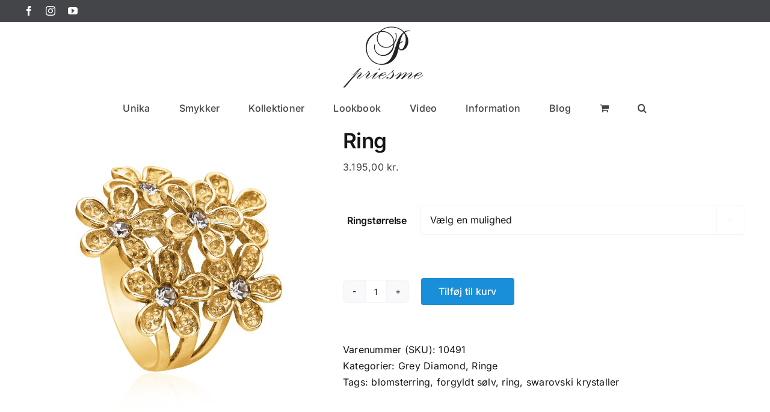

--- FILE ---
content_type: text/html; charset=UTF-8
request_url: https://www.priesme.dk/vare/ring/
body_size: 20890
content:
<!DOCTYPE html>
<html class="avada-html-layout-wide avada-html-header-position-top" lang="da-DK" prefix="og: http://ogp.me/ns# fb: http://ogp.me/ns/fb#">
<head>
	<meta http-equiv="X-UA-Compatible" content="IE=edge" />
	<meta http-equiv="Content-Type" content="text/html; charset=utf-8"/>
	<meta name="viewport" content="width=device-width, initial-scale=1" />
	<title>Ring &#8211; Priesme Smykker</title>
<meta name='robots' content='max-image-preview:large' />
<link rel="alternate" type="application/rss+xml" title="Priesme Smykker &raquo; Feed" href="https://www.priesme.dk/feed/" />
<link rel="alternate" type="application/rss+xml" title="Priesme Smykker &raquo;-kommentar-feed" href="https://www.priesme.dk/comments/feed/" />
		
		
		
				<link rel="alternate" type="application/rss+xml" title="Priesme Smykker &raquo; Ring-kommentar-feed" href="https://www.priesme.dk/vare/ring/feed/" />
<link rel="alternate" title="oEmbed (JSON)" type="application/json+oembed" href="https://www.priesme.dk/wp-json/oembed/1.0/embed?url=https%3A%2F%2Fwww.priesme.dk%2Fvare%2Fring%2F" />
<link rel="alternate" title="oEmbed (XML)" type="text/xml+oembed" href="https://www.priesme.dk/wp-json/oembed/1.0/embed?url=https%3A%2F%2Fwww.priesme.dk%2Fvare%2Fring%2F&#038;format=xml" />
					<meta name="description" content="Priesme Grey Diamond ring.

Fantastisk blomster ring i 24 karat forgyldt sølv (925 Sterling sølv) med små fine grå Swarovski krystaller.

Denne ring måler ca. 28,5 mm i diameter.

Ringen har fået en ekstra stærk forgyldning.

Denne ring kan bestilles i følgende størrelser 52, 54, 56 og 58.

&nbsp;

Varenummer: 10491"/>
				
		<meta property="og:locale" content="da_DK"/>
		<meta property="og:type" content="article"/>
		<meta property="og:site_name" content="Priesme Smykker"/>
		<meta property="og:title" content="  Ring"/>
				<meta property="og:description" content="Priesme Grey Diamond ring.

Fantastisk blomster ring i 24 karat forgyldt sølv (925 Sterling sølv) med små fine grå Swarovski krystaller.

Denne ring måler ca. 28,5 mm i diameter.

Ringen har fået en ekstra stærk forgyldning.

Denne ring kan bestilles i følgende størrelser 52, 54, 56 og 58.

&nbsp;

Varenummer: 10491"/>
				<meta property="og:url" content="https://www.priesme.dk/vare/ring/"/>
													<meta property="article:modified_time" content="2024-12-02T00:03:42+01:00"/>
											<meta property="og:image" content="https://www.priesme.dk/wp-content/uploads/2015/03/priesme_ring_10491_ny.jpg"/>
		<meta property="og:image:width" content="500"/>
		<meta property="og:image:height" content="500"/>
		<meta property="og:image:type" content="image/jpeg"/>
				<style id='wp-img-auto-sizes-contain-inline-css' type='text/css'>
img:is([sizes=auto i],[sizes^="auto," i]){contain-intrinsic-size:3000px 1500px}
/*# sourceURL=wp-img-auto-sizes-contain-inline-css */
</style>
<link rel='stylesheet' id='layerslider-css' href='https://www.priesme.dk/wp-content/plugins/LayerSlider/assets/static/layerslider/css/layerslider.css?ver=8.1.2' type='text/css' media='all' />
<style id='wp-emoji-styles-inline-css' type='text/css'>

	img.wp-smiley, img.emoji {
		display: inline !important;
		border: none !important;
		box-shadow: none !important;
		height: 1em !important;
		width: 1em !important;
		margin: 0 0.07em !important;
		vertical-align: -0.1em !important;
		background: none !important;
		padding: 0 !important;
	}
/*# sourceURL=wp-emoji-styles-inline-css */
</style>
<style id='wp-block-library-inline-css' type='text/css'>
:root{--wp-block-synced-color:#7a00df;--wp-block-synced-color--rgb:122,0,223;--wp-bound-block-color:var(--wp-block-synced-color);--wp-editor-canvas-background:#ddd;--wp-admin-theme-color:#007cba;--wp-admin-theme-color--rgb:0,124,186;--wp-admin-theme-color-darker-10:#006ba1;--wp-admin-theme-color-darker-10--rgb:0,107,160.5;--wp-admin-theme-color-darker-20:#005a87;--wp-admin-theme-color-darker-20--rgb:0,90,135;--wp-admin-border-width-focus:2px}@media (min-resolution:192dpi){:root{--wp-admin-border-width-focus:1.5px}}.wp-element-button{cursor:pointer}:root .has-very-light-gray-background-color{background-color:#eee}:root .has-very-dark-gray-background-color{background-color:#313131}:root .has-very-light-gray-color{color:#eee}:root .has-very-dark-gray-color{color:#313131}:root .has-vivid-green-cyan-to-vivid-cyan-blue-gradient-background{background:linear-gradient(135deg,#00d084,#0693e3)}:root .has-purple-crush-gradient-background{background:linear-gradient(135deg,#34e2e4,#4721fb 50%,#ab1dfe)}:root .has-hazy-dawn-gradient-background{background:linear-gradient(135deg,#faaca8,#dad0ec)}:root .has-subdued-olive-gradient-background{background:linear-gradient(135deg,#fafae1,#67a671)}:root .has-atomic-cream-gradient-background{background:linear-gradient(135deg,#fdd79a,#004a59)}:root .has-nightshade-gradient-background{background:linear-gradient(135deg,#330968,#31cdcf)}:root .has-midnight-gradient-background{background:linear-gradient(135deg,#020381,#2874fc)}:root{--wp--preset--font-size--normal:16px;--wp--preset--font-size--huge:42px}.has-regular-font-size{font-size:1em}.has-larger-font-size{font-size:2.625em}.has-normal-font-size{font-size:var(--wp--preset--font-size--normal)}.has-huge-font-size{font-size:var(--wp--preset--font-size--huge)}.has-text-align-center{text-align:center}.has-text-align-left{text-align:left}.has-text-align-right{text-align:right}.has-fit-text{white-space:nowrap!important}#end-resizable-editor-section{display:none}.aligncenter{clear:both}.items-justified-left{justify-content:flex-start}.items-justified-center{justify-content:center}.items-justified-right{justify-content:flex-end}.items-justified-space-between{justify-content:space-between}.screen-reader-text{border:0;clip-path:inset(50%);height:1px;margin:-1px;overflow:hidden;padding:0;position:absolute;width:1px;word-wrap:normal!important}.screen-reader-text:focus{background-color:#ddd;clip-path:none;color:#444;display:block;font-size:1em;height:auto;left:5px;line-height:normal;padding:15px 23px 14px;text-decoration:none;top:5px;width:auto;z-index:100000}html :where(.has-border-color){border-style:solid}html :where([style*=border-top-color]){border-top-style:solid}html :where([style*=border-right-color]){border-right-style:solid}html :where([style*=border-bottom-color]){border-bottom-style:solid}html :where([style*=border-left-color]){border-left-style:solid}html :where([style*=border-width]){border-style:solid}html :where([style*=border-top-width]){border-top-style:solid}html :where([style*=border-right-width]){border-right-style:solid}html :where([style*=border-bottom-width]){border-bottom-style:solid}html :where([style*=border-left-width]){border-left-style:solid}html :where(img[class*=wp-image-]){height:auto;max-width:100%}:where(figure){margin:0 0 1em}html :where(.is-position-sticky){--wp-admin--admin-bar--position-offset:var(--wp-admin--admin-bar--height,0px)}@media screen and (max-width:600px){html :where(.is-position-sticky){--wp-admin--admin-bar--position-offset:0px}}

/*# sourceURL=wp-block-library-inline-css */
</style><link rel='stylesheet' id='wc-blocks-style-css' href='https://www.priesme.dk/wp-content/plugins/woocommerce/assets/client/blocks/wc-blocks.css?ver=wc-10.4.3' type='text/css' media='all' />
<style id='global-styles-inline-css' type='text/css'>
:root{--wp--preset--aspect-ratio--square: 1;--wp--preset--aspect-ratio--4-3: 4/3;--wp--preset--aspect-ratio--3-4: 3/4;--wp--preset--aspect-ratio--3-2: 3/2;--wp--preset--aspect-ratio--2-3: 2/3;--wp--preset--aspect-ratio--16-9: 16/9;--wp--preset--aspect-ratio--9-16: 9/16;--wp--preset--color--black: #000000;--wp--preset--color--cyan-bluish-gray: #abb8c3;--wp--preset--color--white: #ffffff;--wp--preset--color--pale-pink: #f78da7;--wp--preset--color--vivid-red: #cf2e2e;--wp--preset--color--luminous-vivid-orange: #ff6900;--wp--preset--color--luminous-vivid-amber: #fcb900;--wp--preset--color--light-green-cyan: #7bdcb5;--wp--preset--color--vivid-green-cyan: #00d084;--wp--preset--color--pale-cyan-blue: #8ed1fc;--wp--preset--color--vivid-cyan-blue: #0693e3;--wp--preset--color--vivid-purple: #9b51e0;--wp--preset--color--awb-color-1: #ffffff;--wp--preset--color--awb-color-2: #f9f9fb;--wp--preset--color--awb-color-3: #f2f3f5;--wp--preset--color--awb-color-4: #878787;--wp--preset--color--awb-color-5: #198fd9;--wp--preset--color--awb-color-6: #434549;--wp--preset--color--awb-color-7: #212326;--wp--preset--color--awb-color-8: #141617;--wp--preset--gradient--vivid-cyan-blue-to-vivid-purple: linear-gradient(135deg,rgb(6,147,227) 0%,rgb(155,81,224) 100%);--wp--preset--gradient--light-green-cyan-to-vivid-green-cyan: linear-gradient(135deg,rgb(122,220,180) 0%,rgb(0,208,130) 100%);--wp--preset--gradient--luminous-vivid-amber-to-luminous-vivid-orange: linear-gradient(135deg,rgb(252,185,0) 0%,rgb(255,105,0) 100%);--wp--preset--gradient--luminous-vivid-orange-to-vivid-red: linear-gradient(135deg,rgb(255,105,0) 0%,rgb(207,46,46) 100%);--wp--preset--gradient--very-light-gray-to-cyan-bluish-gray: linear-gradient(135deg,rgb(238,238,238) 0%,rgb(169,184,195) 100%);--wp--preset--gradient--cool-to-warm-spectrum: linear-gradient(135deg,rgb(74,234,220) 0%,rgb(151,120,209) 20%,rgb(207,42,186) 40%,rgb(238,44,130) 60%,rgb(251,105,98) 80%,rgb(254,248,76) 100%);--wp--preset--gradient--blush-light-purple: linear-gradient(135deg,rgb(255,206,236) 0%,rgb(152,150,240) 100%);--wp--preset--gradient--blush-bordeaux: linear-gradient(135deg,rgb(254,205,165) 0%,rgb(254,45,45) 50%,rgb(107,0,62) 100%);--wp--preset--gradient--luminous-dusk: linear-gradient(135deg,rgb(255,203,112) 0%,rgb(199,81,192) 50%,rgb(65,88,208) 100%);--wp--preset--gradient--pale-ocean: linear-gradient(135deg,rgb(255,245,203) 0%,rgb(182,227,212) 50%,rgb(51,167,181) 100%);--wp--preset--gradient--electric-grass: linear-gradient(135deg,rgb(202,248,128) 0%,rgb(113,206,126) 100%);--wp--preset--gradient--midnight: linear-gradient(135deg,rgb(2,3,129) 0%,rgb(40,116,252) 100%);--wp--preset--font-size--small: 12px;--wp--preset--font-size--medium: 20px;--wp--preset--font-size--large: 24px;--wp--preset--font-size--x-large: 42px;--wp--preset--font-size--normal: 16px;--wp--preset--font-size--xlarge: 32px;--wp--preset--font-size--huge: 48px;--wp--preset--spacing--20: 0.44rem;--wp--preset--spacing--30: 0.67rem;--wp--preset--spacing--40: 1rem;--wp--preset--spacing--50: 1.5rem;--wp--preset--spacing--60: 2.25rem;--wp--preset--spacing--70: 3.38rem;--wp--preset--spacing--80: 5.06rem;--wp--preset--shadow--natural: 6px 6px 9px rgba(0, 0, 0, 0.2);--wp--preset--shadow--deep: 12px 12px 50px rgba(0, 0, 0, 0.4);--wp--preset--shadow--sharp: 6px 6px 0px rgba(0, 0, 0, 0.2);--wp--preset--shadow--outlined: 6px 6px 0px -3px rgb(255, 255, 255), 6px 6px rgb(0, 0, 0);--wp--preset--shadow--crisp: 6px 6px 0px rgb(0, 0, 0);}:where(.is-layout-flex){gap: 0.5em;}:where(.is-layout-grid){gap: 0.5em;}body .is-layout-flex{display: flex;}.is-layout-flex{flex-wrap: wrap;align-items: center;}.is-layout-flex > :is(*, div){margin: 0;}body .is-layout-grid{display: grid;}.is-layout-grid > :is(*, div){margin: 0;}:where(.wp-block-columns.is-layout-flex){gap: 2em;}:where(.wp-block-columns.is-layout-grid){gap: 2em;}:where(.wp-block-post-template.is-layout-flex){gap: 1.25em;}:where(.wp-block-post-template.is-layout-grid){gap: 1.25em;}.has-black-color{color: var(--wp--preset--color--black) !important;}.has-cyan-bluish-gray-color{color: var(--wp--preset--color--cyan-bluish-gray) !important;}.has-white-color{color: var(--wp--preset--color--white) !important;}.has-pale-pink-color{color: var(--wp--preset--color--pale-pink) !important;}.has-vivid-red-color{color: var(--wp--preset--color--vivid-red) !important;}.has-luminous-vivid-orange-color{color: var(--wp--preset--color--luminous-vivid-orange) !important;}.has-luminous-vivid-amber-color{color: var(--wp--preset--color--luminous-vivid-amber) !important;}.has-light-green-cyan-color{color: var(--wp--preset--color--light-green-cyan) !important;}.has-vivid-green-cyan-color{color: var(--wp--preset--color--vivid-green-cyan) !important;}.has-pale-cyan-blue-color{color: var(--wp--preset--color--pale-cyan-blue) !important;}.has-vivid-cyan-blue-color{color: var(--wp--preset--color--vivid-cyan-blue) !important;}.has-vivid-purple-color{color: var(--wp--preset--color--vivid-purple) !important;}.has-black-background-color{background-color: var(--wp--preset--color--black) !important;}.has-cyan-bluish-gray-background-color{background-color: var(--wp--preset--color--cyan-bluish-gray) !important;}.has-white-background-color{background-color: var(--wp--preset--color--white) !important;}.has-pale-pink-background-color{background-color: var(--wp--preset--color--pale-pink) !important;}.has-vivid-red-background-color{background-color: var(--wp--preset--color--vivid-red) !important;}.has-luminous-vivid-orange-background-color{background-color: var(--wp--preset--color--luminous-vivid-orange) !important;}.has-luminous-vivid-amber-background-color{background-color: var(--wp--preset--color--luminous-vivid-amber) !important;}.has-light-green-cyan-background-color{background-color: var(--wp--preset--color--light-green-cyan) !important;}.has-vivid-green-cyan-background-color{background-color: var(--wp--preset--color--vivid-green-cyan) !important;}.has-pale-cyan-blue-background-color{background-color: var(--wp--preset--color--pale-cyan-blue) !important;}.has-vivid-cyan-blue-background-color{background-color: var(--wp--preset--color--vivid-cyan-blue) !important;}.has-vivid-purple-background-color{background-color: var(--wp--preset--color--vivid-purple) !important;}.has-black-border-color{border-color: var(--wp--preset--color--black) !important;}.has-cyan-bluish-gray-border-color{border-color: var(--wp--preset--color--cyan-bluish-gray) !important;}.has-white-border-color{border-color: var(--wp--preset--color--white) !important;}.has-pale-pink-border-color{border-color: var(--wp--preset--color--pale-pink) !important;}.has-vivid-red-border-color{border-color: var(--wp--preset--color--vivid-red) !important;}.has-luminous-vivid-orange-border-color{border-color: var(--wp--preset--color--luminous-vivid-orange) !important;}.has-luminous-vivid-amber-border-color{border-color: var(--wp--preset--color--luminous-vivid-amber) !important;}.has-light-green-cyan-border-color{border-color: var(--wp--preset--color--light-green-cyan) !important;}.has-vivid-green-cyan-border-color{border-color: var(--wp--preset--color--vivid-green-cyan) !important;}.has-pale-cyan-blue-border-color{border-color: var(--wp--preset--color--pale-cyan-blue) !important;}.has-vivid-cyan-blue-border-color{border-color: var(--wp--preset--color--vivid-cyan-blue) !important;}.has-vivid-purple-border-color{border-color: var(--wp--preset--color--vivid-purple) !important;}.has-vivid-cyan-blue-to-vivid-purple-gradient-background{background: var(--wp--preset--gradient--vivid-cyan-blue-to-vivid-purple) !important;}.has-light-green-cyan-to-vivid-green-cyan-gradient-background{background: var(--wp--preset--gradient--light-green-cyan-to-vivid-green-cyan) !important;}.has-luminous-vivid-amber-to-luminous-vivid-orange-gradient-background{background: var(--wp--preset--gradient--luminous-vivid-amber-to-luminous-vivid-orange) !important;}.has-luminous-vivid-orange-to-vivid-red-gradient-background{background: var(--wp--preset--gradient--luminous-vivid-orange-to-vivid-red) !important;}.has-very-light-gray-to-cyan-bluish-gray-gradient-background{background: var(--wp--preset--gradient--very-light-gray-to-cyan-bluish-gray) !important;}.has-cool-to-warm-spectrum-gradient-background{background: var(--wp--preset--gradient--cool-to-warm-spectrum) !important;}.has-blush-light-purple-gradient-background{background: var(--wp--preset--gradient--blush-light-purple) !important;}.has-blush-bordeaux-gradient-background{background: var(--wp--preset--gradient--blush-bordeaux) !important;}.has-luminous-dusk-gradient-background{background: var(--wp--preset--gradient--luminous-dusk) !important;}.has-pale-ocean-gradient-background{background: var(--wp--preset--gradient--pale-ocean) !important;}.has-electric-grass-gradient-background{background: var(--wp--preset--gradient--electric-grass) !important;}.has-midnight-gradient-background{background: var(--wp--preset--gradient--midnight) !important;}.has-small-font-size{font-size: var(--wp--preset--font-size--small) !important;}.has-medium-font-size{font-size: var(--wp--preset--font-size--medium) !important;}.has-large-font-size{font-size: var(--wp--preset--font-size--large) !important;}.has-x-large-font-size{font-size: var(--wp--preset--font-size--x-large) !important;}
/*# sourceURL=global-styles-inline-css */
</style>

<style id='classic-theme-styles-inline-css' type='text/css'>
/*! This file is auto-generated */
.wp-block-button__link{color:#fff;background-color:#32373c;border-radius:9999px;box-shadow:none;text-decoration:none;padding:calc(.667em + 2px) calc(1.333em + 2px);font-size:1.125em}.wp-block-file__button{background:#32373c;color:#fff;text-decoration:none}
/*# sourceURL=/wp-includes/css/classic-themes.min.css */
</style>
<style id='woocommerce-inline-inline-css' type='text/css'>
.woocommerce form .form-row .required { visibility: visible; }
/*# sourceURL=woocommerce-inline-inline-css */
</style>
<link rel='stylesheet' id='fusion-dynamic-css-css' href='https://www.priesme.dk/wp-content/uploads/fusion-styles/f5dc767adb231982c1d9f8a7ba31da61.min.css?ver=3.14' type='text/css' media='all' />
<script type="text/javascript" src="https://www.priesme.dk/wp-includes/js/jquery/jquery.min.js?ver=3.7.1" id="jquery-core-js"></script>
<script type="text/javascript" src="https://www.priesme.dk/wp-includes/js/jquery/jquery-migrate.min.js?ver=3.4.1" id="jquery-migrate-js"></script>
<script type="text/javascript" id="layerslider-utils-js-extra">
/* <![CDATA[ */
var LS_Meta = {"v":"8.1.2","fixGSAP":"1"};
//# sourceURL=layerslider-utils-js-extra
/* ]]> */
</script>
<script type="text/javascript" src="https://www.priesme.dk/wp-content/plugins/LayerSlider/assets/static/layerslider/js/layerslider.utils.js?ver=8.1.2" id="layerslider-utils-js"></script>
<script type="text/javascript" src="https://www.priesme.dk/wp-content/plugins/LayerSlider/assets/static/layerslider/js/layerslider.kreaturamedia.jquery.js?ver=8.1.2" id="layerslider-js"></script>
<script type="text/javascript" src="https://www.priesme.dk/wp-content/plugins/LayerSlider/assets/static/layerslider/js/layerslider.transitions.js?ver=8.1.2" id="layerslider-transitions-js"></script>
<script type="text/javascript" src="https://www.priesme.dk/wp-content/plugins/woocommerce/assets/js/jquery-blockui/jquery.blockUI.min.js?ver=2.7.0-wc.10.4.3" id="wc-jquery-blockui-js" defer="defer" data-wp-strategy="defer"></script>
<script type="text/javascript" id="wc-add-to-cart-js-extra">
/* <![CDATA[ */
var wc_add_to_cart_params = {"ajax_url":"/wp-admin/admin-ajax.php","wc_ajax_url":"/?wc-ajax=%%endpoint%%","i18n_view_cart":"Se kurv","cart_url":"https://www.priesme.dk/cart/","is_cart":"","cart_redirect_after_add":"no"};
//# sourceURL=wc-add-to-cart-js-extra
/* ]]> */
</script>
<script type="text/javascript" src="https://www.priesme.dk/wp-content/plugins/woocommerce/assets/js/frontend/add-to-cart.min.js?ver=10.4.3" id="wc-add-to-cart-js" defer="defer" data-wp-strategy="defer"></script>
<script type="text/javascript" src="https://www.priesme.dk/wp-content/plugins/woocommerce/assets/js/zoom/jquery.zoom.min.js?ver=1.7.21-wc.10.4.3" id="wc-zoom-js" defer="defer" data-wp-strategy="defer"></script>
<script type="text/javascript" src="https://www.priesme.dk/wp-content/plugins/woocommerce/assets/js/flexslider/jquery.flexslider.min.js?ver=2.7.2-wc.10.4.3" id="wc-flexslider-js" defer="defer" data-wp-strategy="defer"></script>
<script type="text/javascript" id="wc-single-product-js-extra">
/* <![CDATA[ */
var wc_single_product_params = {"i18n_required_rating_text":"V\u00e6lg venligst en bed\u00f8mmelse","i18n_rating_options":["1 ud af 5 stjerner","2 ud af 5 stjerner","3 ud af 5 stjerner","4 ud af 5 stjerner","5 ud af 5 stjerner"],"i18n_product_gallery_trigger_text":"Se billedgalleri i fuld sk\u00e6rm","review_rating_required":"yes","flexslider":{"rtl":false,"animation":"slide","smoothHeight":true,"directionNav":true,"controlNav":"thumbnails","slideshow":false,"animationSpeed":500,"animationLoop":false,"allowOneSlide":false,"prevText":"\u003Ci class=\"awb-icon-angle-left\"\u003E\u003C/i\u003E","nextText":"\u003Ci class=\"awb-icon-angle-right\"\u003E\u003C/i\u003E"},"zoom_enabled":"1","zoom_options":[],"photoswipe_enabled":"","photoswipe_options":{"shareEl":false,"closeOnScroll":false,"history":false,"hideAnimationDuration":0,"showAnimationDuration":0},"flexslider_enabled":"1"};
//# sourceURL=wc-single-product-js-extra
/* ]]> */
</script>
<script type="text/javascript" src="https://www.priesme.dk/wp-content/plugins/woocommerce/assets/js/frontend/single-product.min.js?ver=10.4.3" id="wc-single-product-js" defer="defer" data-wp-strategy="defer"></script>
<script type="text/javascript" src="https://www.priesme.dk/wp-content/plugins/woocommerce/assets/js/js-cookie/js.cookie.min.js?ver=2.1.4-wc.10.4.3" id="wc-js-cookie-js" defer="defer" data-wp-strategy="defer"></script>
<script type="text/javascript" id="woocommerce-js-extra">
/* <![CDATA[ */
var woocommerce_params = {"ajax_url":"/wp-admin/admin-ajax.php","wc_ajax_url":"/?wc-ajax=%%endpoint%%","i18n_password_show":"Vis adgangskode","i18n_password_hide":"Skjul adgangskode"};
//# sourceURL=woocommerce-js-extra
/* ]]> */
</script>
<script type="text/javascript" src="https://www.priesme.dk/wp-content/plugins/woocommerce/assets/js/frontend/woocommerce.min.js?ver=10.4.3" id="woocommerce-js" defer="defer" data-wp-strategy="defer"></script>
<meta name="generator" content="Powered by LayerSlider 8.1.2 - Build Heros, Sliders, and Popups. Create Animations and Beautiful, Rich Web Content as Easy as Never Before on WordPress." />
<!-- LayerSlider updates and docs at: https://layerslider.com -->
<link rel="https://api.w.org/" href="https://www.priesme.dk/wp-json/" /><link rel="alternate" title="JSON" type="application/json" href="https://www.priesme.dk/wp-json/wp/v2/product/304" /><link rel="EditURI" type="application/rsd+xml" title="RSD" href="https://www.priesme.dk/xmlrpc.php?rsd" />
<meta name="generator" content="WordPress 6.9" />
<meta name="generator" content="WooCommerce 10.4.3" />
<link rel="canonical" href="https://www.priesme.dk/vare/ring/" />
<link rel='shortlink' href='https://www.priesme.dk/?p=304' />
<link rel="preload" href="https://www.priesme.dk/wp-content/themes/Avada/includes/lib/assets/fonts/icomoon/awb-icons.woff" as="font" type="font/woff" crossorigin><link rel="preload" href="//www.priesme.dk/wp-content/themes/Avada/includes/lib/assets/fonts/fontawesome/webfonts/fa-brands-400.woff2" as="font" type="font/woff2" crossorigin><link rel="preload" href="//www.priesme.dk/wp-content/themes/Avada/includes/lib/assets/fonts/fontawesome/webfonts/fa-regular-400.woff2" as="font" type="font/woff2" crossorigin><link rel="preload" href="//www.priesme.dk/wp-content/themes/Avada/includes/lib/assets/fonts/fontawesome/webfonts/fa-solid-900.woff2" as="font" type="font/woff2" crossorigin><style type="text/css" id="css-fb-visibility">@media screen and (max-width: 640px){.fusion-no-small-visibility{display:none !important;}body .sm-text-align-center{text-align:center !important;}body .sm-text-align-left{text-align:left !important;}body .sm-text-align-right{text-align:right !important;}body .sm-text-align-justify{text-align:justify !important;}body .sm-flex-align-center{justify-content:center !important;}body .sm-flex-align-flex-start{justify-content:flex-start !important;}body .sm-flex-align-flex-end{justify-content:flex-end !important;}body .sm-mx-auto{margin-left:auto !important;margin-right:auto !important;}body .sm-ml-auto{margin-left:auto !important;}body .sm-mr-auto{margin-right:auto !important;}body .fusion-absolute-position-small{position:absolute;top:auto;width:100%;}.awb-sticky.awb-sticky-small{ position: sticky; top: var(--awb-sticky-offset,0); }}@media screen and (min-width: 641px) and (max-width: 1024px){.fusion-no-medium-visibility{display:none !important;}body .md-text-align-center{text-align:center !important;}body .md-text-align-left{text-align:left !important;}body .md-text-align-right{text-align:right !important;}body .md-text-align-justify{text-align:justify !important;}body .md-flex-align-center{justify-content:center !important;}body .md-flex-align-flex-start{justify-content:flex-start !important;}body .md-flex-align-flex-end{justify-content:flex-end !important;}body .md-mx-auto{margin-left:auto !important;margin-right:auto !important;}body .md-ml-auto{margin-left:auto !important;}body .md-mr-auto{margin-right:auto !important;}body .fusion-absolute-position-medium{position:absolute;top:auto;width:100%;}.awb-sticky.awb-sticky-medium{ position: sticky; top: var(--awb-sticky-offset,0); }}@media screen and (min-width: 1025px){.fusion-no-large-visibility{display:none !important;}body .lg-text-align-center{text-align:center !important;}body .lg-text-align-left{text-align:left !important;}body .lg-text-align-right{text-align:right !important;}body .lg-text-align-justify{text-align:justify !important;}body .lg-flex-align-center{justify-content:center !important;}body .lg-flex-align-flex-start{justify-content:flex-start !important;}body .lg-flex-align-flex-end{justify-content:flex-end !important;}body .lg-mx-auto{margin-left:auto !important;margin-right:auto !important;}body .lg-ml-auto{margin-left:auto !important;}body .lg-mr-auto{margin-right:auto !important;}body .fusion-absolute-position-large{position:absolute;top:auto;width:100%;}.awb-sticky.awb-sticky-large{ position: sticky; top: var(--awb-sticky-offset,0); }}</style>	<noscript><style>.woocommerce-product-gallery{ opacity: 1 !important; }</style></noscript>
	<style type="text/css">.recentcomments a{display:inline !important;padding:0 !important;margin:0 !important;}</style><meta name="generator" content="Powered by Slider Revolution 6.7.39 - responsive, Mobile-Friendly Slider Plugin for WordPress with comfortable drag and drop interface." />
<link rel="icon" href="https://www.priesme.dk/wp-content/uploads/2015/04/favicon.ico" sizes="32x32" />
<link rel="icon" href="https://www.priesme.dk/wp-content/uploads/2015/04/favicon.ico" sizes="192x192" />
<link rel="apple-touch-icon" href="https://www.priesme.dk/wp-content/uploads/2015/04/favicon.ico" />
<meta name="msapplication-TileImage" content="https://www.priesme.dk/wp-content/uploads/2015/04/favicon.ico" />
<script data-jetpack-boost="ignore">function setREVStartSize(e){
			//window.requestAnimationFrame(function() {
				window.RSIW = window.RSIW===undefined ? window.innerWidth : window.RSIW;
				window.RSIH = window.RSIH===undefined ? window.innerHeight : window.RSIH;
				try {
					var pw = document.getElementById(e.c).parentNode.offsetWidth,
						newh;
					pw = pw===0 || isNaN(pw) || (e.l=="fullwidth" || e.layout=="fullwidth") ? window.RSIW : pw;
					e.tabw = e.tabw===undefined ? 0 : parseInt(e.tabw);
					e.thumbw = e.thumbw===undefined ? 0 : parseInt(e.thumbw);
					e.tabh = e.tabh===undefined ? 0 : parseInt(e.tabh);
					e.thumbh = e.thumbh===undefined ? 0 : parseInt(e.thumbh);
					e.tabhide = e.tabhide===undefined ? 0 : parseInt(e.tabhide);
					e.thumbhide = e.thumbhide===undefined ? 0 : parseInt(e.thumbhide);
					e.mh = e.mh===undefined || e.mh=="" || e.mh==="auto" ? 0 : parseInt(e.mh,0);
					if(e.layout==="fullscreen" || e.l==="fullscreen")
						newh = Math.max(e.mh,window.RSIH);
					else{
						e.gw = Array.isArray(e.gw) ? e.gw : [e.gw];
						for (var i in e.rl) if (e.gw[i]===undefined || e.gw[i]===0) e.gw[i] = e.gw[i-1];
						e.gh = e.el===undefined || e.el==="" || (Array.isArray(e.el) && e.el.length==0)? e.gh : e.el;
						e.gh = Array.isArray(e.gh) ? e.gh : [e.gh];
						for (var i in e.rl) if (e.gh[i]===undefined || e.gh[i]===0) e.gh[i] = e.gh[i-1];
											
						var nl = new Array(e.rl.length),
							ix = 0,
							sl;
						e.tabw = e.tabhide>=pw ? 0 : e.tabw;
						e.thumbw = e.thumbhide>=pw ? 0 : e.thumbw;
						e.tabh = e.tabhide>=pw ? 0 : e.tabh;
						e.thumbh = e.thumbhide>=pw ? 0 : e.thumbh;
						for (var i in e.rl) nl[i] = e.rl[i]<window.RSIW ? 0 : e.rl[i];
						sl = nl[0];
						for (var i in nl) if (sl>nl[i] && nl[i]>0) { sl = nl[i]; ix=i;}
						var m = pw>(e.gw[ix]+e.tabw+e.thumbw) ? 1 : (pw-(e.tabw+e.thumbw)) / (e.gw[ix]);
						newh =  (e.gh[ix] * m) + (e.tabh + e.thumbh);
					}
					var el = document.getElementById(e.c);
					if (el!==null && el) el.style.height = newh+"px";
					el = document.getElementById(e.c+"_wrapper");
					if (el!==null && el) {
						el.style.height = newh+"px";
						el.style.display = "block";
					}
				} catch(e){
					console.log("Failure at Presize of Slider:" + e)
				}
			//});
		  };</script>
		<script type="text/javascript">
			var doc = document.documentElement;
			doc.setAttribute( 'data-useragent', navigator.userAgent );
		</script>
		
	<link rel='stylesheet' id='rs-plugin-settings-css' href='//www.priesme.dk/wp-content/plugins/revslider/sr6/assets/css/rs6.css?ver=6.7.39' type='text/css' media='all' />
<style id='rs-plugin-settings-inline-css' type='text/css'>
#rs-demo-id {}
/*# sourceURL=rs-plugin-settings-inline-css */
</style>
</head>

<body class="wp-singular product-template-default single single-product postid-304 wp-theme-Avada theme-Avada woocommerce woocommerce-page woocommerce-no-js fusion-image-hovers fusion-pagination-sizing fusion-button_type-flat fusion-button_span-no fusion-button_gradient-linear avada-image-rollover-circle-yes avada-image-rollover-yes avada-image-rollover-direction-left fusion-body ltr fusion-sticky-header no-tablet-sticky-header no-mobile-sticky-header no-mobile-slidingbar no-mobile-totop avada-has-rev-slider-styles fusion-disable-outline fusion-sub-menu-fade mobile-logo-pos-center layout-wide-mode avada-has-boxed-modal-shadow- layout-scroll-offset-full avada-has-zero-margin-offset-top fusion-top-header menu-text-align-center fusion-woo-product-design-clean fusion-woo-shop-page-columns-4 fusion-woo-related-columns-5 fusion-woo-archive-page-columns-5 avada-has-woo-gallery-disabled woo-sale-badge-circle woo-outofstock-badge-top_bar mobile-menu-design-classic fusion-show-pagination-text fusion-header-layout-v5 avada-responsive avada-footer-fx-none avada-menu-highlight-style-bar fusion-search-form-clean fusion-main-menu-search-overlay fusion-avatar-circle avada-dropdown-styles avada-blog-layout-large avada-blog-archive-layout-large avada-header-shadow-no avada-menu-icon-position-left avada-has-megamenu-shadow avada-has-mobile-menu-search avada-has-main-nav-search-icon avada-has-breadcrumb-mobile-hidden avada-has-titlebar-hide avada-header-border-color-full-transparent avada-has-pagination-width_height avada-flyout-menu-direction-fade avada-ec-views-v1" data-awb-post-id="304">
		<a class="skip-link screen-reader-text" href="#content">Skip to content</a>

	<div id="boxed-wrapper">
		
		<div id="wrapper" class="fusion-wrapper">
			<div id="home" style="position:relative;top:-1px;"></div>
							
					
			<header class="fusion-header-wrapper">
				<div class="fusion-header-v5 fusion-logo-alignment fusion-logo-center fusion-sticky-menu- fusion-sticky-logo- fusion-mobile-logo- fusion-sticky-menu-only fusion-header-menu-align-center fusion-mobile-menu-design-classic">
					
<div class="fusion-secondary-header">
	<div class="fusion-row">
					<div class="fusion-alignleft">
				<div class="fusion-social-links-header"><div class="fusion-social-networks"><div class="fusion-social-networks-wrapper"><a  class="fusion-social-network-icon fusion-tooltip fusion-facebook awb-icon-facebook" style data-placement="bottom" data-title="Facebook" data-toggle="tooltip" title="Facebook" href="https://www.facebook.com/priesme/" target="_blank" rel="noreferrer"><span class="screen-reader-text">Facebook</span></a><a  class="fusion-social-network-icon fusion-tooltip fusion-instagram awb-icon-instagram" style data-placement="bottom" data-title="Instagram" data-toggle="tooltip" title="Instagram" href="https://www.instagram.com/priesme/" target="_blank" rel="noopener noreferrer"><span class="screen-reader-text">Instagram</span></a><a  class="fusion-social-network-icon fusion-tooltip fusion-youtube awb-icon-youtube" style data-placement="bottom" data-title="YouTube" data-toggle="tooltip" title="YouTube" href="https://www.youtube.com/@priesmejewellery952" target="_blank" rel="noopener noreferrer"><span class="screen-reader-text">YouTube</span></a></div></div></div>			</div>
					</div>
</div>
<div class="fusion-header-sticky-height"></div>
<div class="fusion-sticky-header-wrapper"> <!-- start fusion sticky header wrapper -->
	<div class="fusion-header">
		<div class="fusion-row">
							<div class="fusion-logo" data-margin-top="0px" data-margin-bottom="0px" data-margin-left="0px" data-margin-right="0px">
			<a class="fusion-logo-link"  href="https://www.priesme.dk/" >

						<!-- standard logo -->
			<img src="https://www.priesme.dk/wp-content/uploads/2022/12/150x150-cut.png" srcset="https://www.priesme.dk/wp-content/uploads/2022/12/150x150-cut.png 1x" width="150" height="114" alt="Priesme Smykker Logo" data-retina_logo_url="" class="fusion-standard-logo" />

			
					</a>
		</div>
										
					</div>
	</div>
	<div class="fusion-secondary-main-menu">
		<div class="fusion-row">
			<nav class="fusion-main-menu" aria-label="Main Menu"><div class="fusion-overlay-search">		<form role="search" class="searchform fusion-search-form  fusion-search-form-clean" method="get" action="https://www.priesme.dk/">
			<div class="fusion-search-form-content">

				
				<div class="fusion-search-field search-field">
					<label><span class="screen-reader-text">Søg efter:</span>
													<input type="search" value="" name="s" class="s" placeholder="Søg..." required aria-required="true" aria-label="Søg..."/>
											</label>
				</div>
				<div class="fusion-search-button search-button">
					<input type="submit" class="fusion-search-submit searchsubmit" aria-label="Søg" value="&#xf002;" />
									</div>

				
			</div>


			
		</form>
		<div class="fusion-search-spacer"></div><a href="#" role="button" aria-label="Close Search" class="fusion-close-search"></a></div><ul id="menu-priesme-menu" class="fusion-menu"><li  id="menu-item-5027"  class="menu-item menu-item-type-taxonomy menu-item-object-product_cat menu-item-5027"  data-item-id="5027"><a  href="https://www.priesme.dk/vare-kategori/kollektioner/unika-kollektioner/" class="fusion-bar-highlight"><span class="menu-text">Unika</span></a></li><li  id="menu-item-133"  class="menu-item menu-item-type-taxonomy menu-item-object-product_cat current-product-ancestor menu-item-has-children menu-item-133 fusion-dropdown-menu"  data-item-id="133"><a  href="https://www.priesme.dk/vare-kategori/smykker/" class="fusion-bar-highlight"><span class="menu-text">Smykker</span></a><ul class="sub-menu"><li  id="menu-item-134"  class="menu-item menu-item-type-taxonomy menu-item-object-product_cat menu-item-134 fusion-dropdown-submenu" ><a  href="https://www.priesme.dk/vare-kategori/smykker/armbaand/" class="fusion-bar-highlight"><span>Armbånd</span></a></li><li  id="menu-item-135"  class="menu-item menu-item-type-taxonomy menu-item-object-product_cat menu-item-135 fusion-dropdown-submenu" ><a  href="https://www.priesme.dk/vare-kategori/smykker/halskaeder/" class="fusion-bar-highlight"><span>Halskæder</span></a></li><li  id="menu-item-1694"  class="menu-item menu-item-type-taxonomy menu-item-object-product_cat menu-item-1694 fusion-dropdown-submenu" ><a  href="https://www.priesme.dk/vare-kategori/smykker/kugler/" class="fusion-bar-highlight"><span>Kugler</span></a></li><li  id="menu-item-2107"  class="menu-item menu-item-type-taxonomy menu-item-object-product_cat menu-item-2107 fusion-dropdown-submenu" ><a  href="https://www.priesme.dk/vare-kategori/smykker/manchetknapper/" class="fusion-bar-highlight"><span>Manchetknapper</span></a></li><li  id="menu-item-136"  class="menu-item menu-item-type-taxonomy menu-item-object-product_cat current-product-ancestor current-menu-parent current-product-parent menu-item-136 fusion-dropdown-submenu" ><a  href="https://www.priesme.dk/vare-kategori/smykker/ringe/" class="fusion-bar-highlight"><span>Ringe</span></a></li><li  id="menu-item-5025"  class="menu-item menu-item-type-taxonomy menu-item-object-product_cat menu-item-has-children menu-item-5025 fusion-dropdown-submenu" ><a  href="https://www.priesme.dk/vare-kategori/kollektioner/unika-kollektioner/" class="fusion-bar-highlight"><span>Unika</span></a><ul class="sub-menu"><li  id="menu-item-5012"  class="menu-item menu-item-type-post_type menu-item-object-post menu-item-5012" ><a  href="https://www.priesme.dk/14-karat-g-noegle-guld-diamant-ring/" class="fusion-bar-highlight"><span>14 karat G-nøgle guld diamant ring</span></a></li><li  id="menu-item-4566"  class="menu-item menu-item-type-post_type menu-item-object-post menu-item-4566" ><a  href="https://www.priesme.dk/unika-guld-ring/" class="fusion-bar-highlight"><span>Citrin guld ring</span></a></li><li  id="menu-item-4575"  class="menu-item menu-item-type-post_type menu-item-object-post menu-item-4575" ><a  href="https://www.priesme.dk/diamant-guld-hjerte-ring/" class="fusion-bar-highlight"><span>Diamant guld hjerte ring</span></a></li><li  id="menu-item-5007"  class="menu-item menu-item-type-post_type menu-item-object-post menu-item-5007" ><a  href="https://www.priesme.dk/daabssmykke-i-14-karat-guld/" class="fusion-bar-highlight"><span>Dåbssmykke i 14 karat guld</span></a></li><li  id="menu-item-5063"  class="menu-item menu-item-type-post_type menu-item-object-post menu-item-5063" ><a  href="https://www.priesme.dk/eksklusiv-diamant-guld-ring/" class="fusion-bar-highlight"><span>Eksklusiv diamant guld ring</span></a></li><li  id="menu-item-4571"  class="menu-item menu-item-type-post_type menu-item-object-post menu-item-4571" ><a  href="https://www.priesme.dk/guld-hjerte-diamant-ring/" class="fusion-bar-highlight"><span>Guld hjerte diamant ring</span></a></li><li  id="menu-item-5048"  class="menu-item menu-item-type-post_type menu-item-object-post menu-item-5048" ><a  href="https://www.priesme.dk/guldring/" class="fusion-bar-highlight"><span>Guldring</span></a></li><li  id="menu-item-5056"  class="menu-item menu-item-type-post_type menu-item-object-post menu-item-5056" ><a  href="https://www.priesme.dk/halskaede-i-14-karat-guld-med-diamant/" class="fusion-bar-highlight"><span>Halskæde i 14 karat guld med diamant</span></a></li><li  id="menu-item-5021"  class="menu-item menu-item-type-post_type menu-item-object-post menu-item-5021" ><a  href="https://www.priesme.dk/hjertering-i-guld-med-diamant/" class="fusion-bar-highlight"><span>Hjertering i guld med diamant</span></a></li><li  id="menu-item-4598"  class="menu-item menu-item-type-post_type menu-item-object-post menu-item-4598" ><a  href="https://www.priesme.dk/pink-diamant-ring/" class="fusion-bar-highlight"><span>Pink diamant ring</span></a></li><li  id="menu-item-4565"  class="menu-item menu-item-type-post_type menu-item-object-post menu-item-4565" ><a  href="https://www.priesme.dk/specielt-designet-diamant-ring/" class="fusion-bar-highlight"><span>Specielt designet diamant ring</span></a></li><li  id="menu-item-5017"  class="menu-item menu-item-type-post_type menu-item-object-post menu-item-5017" ><a  href="https://www.priesme.dk/vielsesringe-i-14-karat-guld-hvidguld/" class="fusion-bar-highlight"><span>Vielsesringe i 14 karat guld/hvidguld</span></a></li></ul></li><li  id="menu-item-140"  class="menu-item menu-item-type-taxonomy menu-item-object-product_cat menu-item-140 fusion-dropdown-submenu" ><a  href="https://www.priesme.dk/vare-kategori/smykker/oereringe/" class="fusion-bar-highlight"><span>Øreringe</span></a></li></ul></li><li  id="menu-item-129"  class="menu-item menu-item-type-taxonomy menu-item-object-product_cat current-product-ancestor menu-item-has-children menu-item-129 fusion-dropdown-menu"  data-item-id="129"><a  href="https://www.priesme.dk/vare-kategori/kollektioner/" class="fusion-bar-highlight"><span class="menu-text">Kollektioner</span></a><ul class="sub-menu"><li  id="menu-item-419"  class="menu-item menu-item-type-taxonomy menu-item-object-product_cat menu-item-419 fusion-dropdown-submenu" ><a  href="https://www.priesme.dk/vare-kategori/kollektioner/black-swan/" class="fusion-bar-highlight"><span>Black Swan</span></a></li><li  id="menu-item-420"  class="menu-item menu-item-type-taxonomy menu-item-object-product_cat menu-item-420 fusion-dropdown-submenu" ><a  href="https://www.priesme.dk/vare-kategori/kollektioner/blues/" class="fusion-bar-highlight"><span>Blues</span></a></li><li  id="menu-item-130"  class="menu-item menu-item-type-taxonomy menu-item-object-product_cat menu-item-130 fusion-dropdown-submenu" ><a  href="https://www.priesme.dk/vare-kategori/kollektioner/brilliant-selection/" class="fusion-bar-highlight"><span>Brilliant Selection</span></a></li><li  id="menu-item-1640"  class="menu-item menu-item-type-taxonomy menu-item-object-product_cat menu-item-1640 fusion-dropdown-submenu" ><a  href="https://www.priesme.dk/vare-kategori/kollektioner/change-your-style/" class="fusion-bar-highlight"><span>Change Your Style</span></a></li><li  id="menu-item-511"  class="menu-item menu-item-type-taxonomy menu-item-object-product_cat menu-item-511 fusion-dropdown-submenu" ><a  href="https://www.priesme.dk/vare-kategori/kollektioner/classic-boheme/" class="fusion-bar-highlight"><span>Classic Boheme</span></a></li><li  id="menu-item-132"  class="menu-item menu-item-type-taxonomy menu-item-object-product_cat menu-item-132 fusion-dropdown-submenu" ><a  href="https://www.priesme.dk/vare-kategori/kollektioner/elegant-mint/" class="fusion-bar-highlight"><span>Elegant Mint</span></a></li><li  id="menu-item-3628"  class="menu-item menu-item-type-taxonomy menu-item-object-product_cat menu-item-3628 fusion-dropdown-submenu" ><a  href="https://www.priesme.dk/vare-kategori/kollektioner/flowers-and-leaves/" class="fusion-bar-highlight"><span>Flowers and Leaves</span></a></li><li  id="menu-item-306"  class="menu-item menu-item-type-taxonomy menu-item-object-product_cat current-product-ancestor current-menu-parent current-product-parent menu-item-306 fusion-dropdown-submenu" ><a  href="https://www.priesme.dk/vare-kategori/kollektioner/grey-diamond/" class="fusion-bar-highlight"><span>Grey Diamond</span></a></li><li  id="menu-item-1347"  class="menu-item menu-item-type-taxonomy menu-item-object-product_cat menu-item-1347 fusion-dropdown-submenu" ><a  href="https://www.priesme.dk/vare-kategori/kollektioner/my-precious-stones/" class="fusion-bar-highlight"><span>My Precious Stones</span></a></li><li  id="menu-item-2486"  class="menu-item menu-item-type-taxonomy menu-item-object-product_cat menu-item-2486 fusion-dropdown-submenu" ><a  href="https://www.priesme.dk/vare-kategori/kollektioner/one-thousand-dreams/" class="fusion-bar-highlight"><span>One Thousand Dreams</span></a></li><li  id="menu-item-512"  class="menu-item menu-item-type-taxonomy menu-item-object-product_cat menu-item-512 fusion-dropdown-submenu" ><a  href="https://www.priesme.dk/vare-kategori/kollektioner/pearls-diamonds/" class="fusion-bar-highlight"><span>Pearls &amp; Diamonds</span></a></li><li  id="menu-item-3373"  class="menu-item menu-item-type-taxonomy menu-item-object-product_cat menu-item-3373 fusion-dropdown-submenu" ><a  href="https://www.priesme.dk/vare-kategori/kollektioner/secret-love/" class="fusion-bar-highlight"><span>Secret Love</span></a></li><li  id="menu-item-663"  class="menu-item menu-item-type-taxonomy menu-item-object-product_cat menu-item-663 fusion-dropdown-submenu" ><a  href="https://www.priesme.dk/vare-kategori/kollektioner/silk/" class="fusion-bar-highlight"><span>Silk</span></a></li><li  id="menu-item-1934"  class="menu-item menu-item-type-taxonomy menu-item-object-product_cat menu-item-1934 fusion-dropdown-submenu" ><a  href="https://www.priesme.dk/vare-kategori/kollektioner/simplicity-bands/" class="fusion-bar-highlight"><span>Simplicity Bands</span></a></li><li  id="menu-item-4581"  class="menu-item menu-item-type-taxonomy menu-item-object-product_cat menu-item-4581 fusion-dropdown-submenu" ><a  href="https://www.priesme.dk/vare-kategori/kollektioner/unika-kollektioner/" class="fusion-bar-highlight"><span>Unika smykker</span></a></li></ul></li><li  id="menu-item-3336"  class="menu-item menu-item-type-post_type menu-item-object-page menu-item-has-children menu-item-3336 fusion-dropdown-menu"  data-item-id="3336"><a  href="https://www.priesme.dk/lookbook-2/" class="fusion-bar-highlight"><span class="menu-text">Lookbook</span></a><ul class="sub-menu"><li  id="menu-item-203"  class="menu-item menu-item-type-post_type menu-item-object-page menu-item-203 fusion-dropdown-submenu" ><a  href="https://www.priesme.dk/lookbook/" class="fusion-bar-highlight"><span>Lookbook 1</span></a></li><li  id="menu-item-3337"  class="menu-item menu-item-type-post_type menu-item-object-page menu-item-3337 fusion-dropdown-submenu" ><a  href="https://www.priesme.dk/lookbook-2016/" class="fusion-bar-highlight"><span>Lookbook 2</span></a></li></ul></li><li  id="menu-item-4906"  class="menu-item menu-item-type-post_type menu-item-object-page menu-item-4906"  data-item-id="4906"><a  href="https://www.priesme.dk/video/" class="fusion-bar-highlight"><span class="menu-text">Video</span></a></li><li  id="menu-item-1528"  class="menu-item menu-item-type-post_type menu-item-object-page menu-item-has-children menu-item-1528 fusion-dropdown-menu"  data-item-id="1528"><a  href="https://www.priesme.dk/information/" class="fusion-bar-highlight"><span class="menu-text">Information</span></a><ul class="sub-menu"><li  id="menu-item-659"  class="menu-item menu-item-type-post_type menu-item-object-page menu-item-659 fusion-dropdown-submenu" ><a  href="https://www.priesme.dk/betaling/" class="fusion-bar-highlight"><span>Betaling</span></a></li><li  id="menu-item-2209"  class="menu-item menu-item-type-post_type menu-item-object-page menu-item-2209 fusion-dropdown-submenu" ><a  href="https://www.priesme.dk/forsendelse/" class="fusion-bar-highlight"><span>Forsendelse</span></a></li><li  id="menu-item-1767"  class="menu-item menu-item-type-post_type menu-item-object-page menu-item-1767 fusion-dropdown-submenu" ><a  href="https://www.priesme.dk/cart/" class="fusion-bar-highlight"><span>Indkøbskurv</span></a></li><li  id="menu-item-3084"  class="menu-item menu-item-type-post_type menu-item-object-page menu-item-3084 fusion-dropdown-submenu" ><a  href="https://www.priesme.dk/konkurrence/" class="fusion-bar-highlight"><span>Konkurrence</span></a></li><li  id="menu-item-126"  class="menu-item menu-item-type-post_type menu-item-object-page menu-item-126 fusion-dropdown-submenu" ><a  href="https://www.priesme.dk/kontakt-os/" class="fusion-bar-highlight"><span>Kontakt os</span></a></li><li  id="menu-item-125"  class="menu-item menu-item-type-post_type menu-item-object-page menu-item-125 fusion-dropdown-submenu" ><a  href="https://www.priesme.dk/kvalitet/" class="fusion-bar-highlight"><span>Kvalitet</span></a></li><li  id="menu-item-1540"  class="menu-item menu-item-type-post_type menu-item-object-page menu-item-1540 fusion-dropdown-submenu" ><a  href="https://www.priesme.dk/my-account/" class="fusion-bar-highlight"><span>Min konto</span></a></li><li  id="menu-item-1710"  class="menu-item menu-item-type-post_type menu-item-object-page menu-item-1710 fusion-dropdown-submenu" ><a  href="https://www.priesme.dk/nyhedsbrev/" class="fusion-bar-highlight"><span>Nyhedsbrev</span></a></li><li  id="menu-item-4236"  class="menu-item menu-item-type-taxonomy menu-item-object-category menu-item-4236 fusion-dropdown-submenu" ><a  href="https://www.priesme.dk/category/alle-indlaeg/" class="fusion-bar-highlight"><span>Alle indlæg</span></a></li><li  id="menu-item-4234"  class="menu-item menu-item-type-post_type menu-item-object-post menu-item-4234 fusion-dropdown-submenu" ><a  href="https://www.priesme.dk/find-din-ringstoerrelse/" class="fusion-bar-highlight"><span>Find din ringstørrelse</span></a></li><li  id="menu-item-1301"  class="menu-item menu-item-type-post_type menu-item-object-page menu-item-1301 fusion-dropdown-submenu" ><a  href="https://www.priesme.dk/vilkaar-og-fortrolighed/" class="fusion-bar-highlight"><span>Vilkår og fortrolighed</span></a></li></ul></li><li  id="menu-item-4371"  class="menu-item menu-item-type-post_type menu-item-object-page menu-item-4371"  data-item-id="4371"><a  href="https://www.priesme.dk/blog/" class="fusion-bar-highlight"><span class="menu-text">Blog</span></a></li><li class="fusion-custom-menu-item fusion-menu-cart fusion-main-menu-cart"><a class="fusion-main-menu-icon fusion-bar-highlight" href="https://www.priesme.dk/cart/"><span class="menu-text" aria-label="Vis indkøbskurv"></span></a></li><li class="fusion-custom-menu-item fusion-main-menu-search fusion-search-overlay"><a class="fusion-main-menu-icon fusion-bar-highlight" href="#" aria-label="Søg" data-title="Søg" title="Søg" role="button" aria-expanded="false"></a></li></ul></nav>
<nav class="fusion-mobile-nav-holder fusion-mobile-menu-text-align-left" aria-label="Main Menu Mobile"></nav>

			
<div class="fusion-clearfix"></div>
<div class="fusion-mobile-menu-search">
			<form role="search" class="searchform fusion-search-form  fusion-search-form-clean" method="get" action="https://www.priesme.dk/">
			<div class="fusion-search-form-content">

				
				<div class="fusion-search-field search-field">
					<label><span class="screen-reader-text">Søg efter:</span>
													<input type="search" value="" name="s" class="s" placeholder="Søg..." required aria-required="true" aria-label="Søg..."/>
											</label>
				</div>
				<div class="fusion-search-button search-button">
					<input type="submit" class="fusion-search-submit searchsubmit" aria-label="Søg" value="&#xf002;" />
									</div>

				
			</div>


			
		</form>
		</div>
		</div>
	</div>
</div> <!-- end fusion sticky header wrapper -->
				</div>
				<div class="fusion-clearfix"></div>
			</header>
								
							<div id="sliders-container" class="fusion-slider-visibility">
					</div>
				
					
							
			
						<main id="main" class="clearfix ">
				<div class="fusion-row" style="">

			<div class="woocommerce-container">
			<section id="content" class="" style="width: 100%;">
		
					
			<div class="woocommerce-notices-wrapper"></div><div id="product-304" class="product type-product post-304 status-publish first instock product_cat-grey-diamond product_cat-ringe product_tag-blomsterring product_tag-forgyldt-soelv product_tag-ring product_tag-swarovski-krystaller has-post-thumbnail taxable shipping-taxable purchasable product-type-variable product-grid-view">

	<div class="avada-single-product-gallery-wrapper avada-product-images-global avada-product-images-thumbnails-bottom">
<div class="woocommerce-product-gallery woocommerce-product-gallery--with-images woocommerce-product-gallery--columns-4 images avada-product-gallery" data-columns="4" style="opacity: 0; transition: opacity .25s ease-in-out;">
	<div class="woocommerce-product-gallery__wrapper">
		<div data-thumb="https://www.priesme.dk/wp-content/uploads/2015/03/priesme_ring_10491_ny-300x300.jpg" data-thumb-alt="Ring med blomst i forgyldt sølv" data-thumb-srcset="https://www.priesme.dk/wp-content/uploads/2015/03/priesme_ring_10491_ny-65x65.jpg 65w, https://www.priesme.dk/wp-content/uploads/2015/03/priesme_ring_10491_ny-80x80.jpg 80w, https://www.priesme.dk/wp-content/uploads/2015/03/priesme_ring_10491_ny-100x100.jpg 100w, https://www.priesme.dk/wp-content/uploads/2015/03/priesme_ring_10491_ny-150x150.jpg 150w, https://www.priesme.dk/wp-content/uploads/2015/03/priesme_ring_10491_ny-300x300.jpg 300w, https://www.priesme.dk/wp-content/uploads/2015/03/priesme_ring_10491_ny-340x340.jpg 340w, https://www.priesme.dk/wp-content/uploads/2015/03/priesme_ring_10491_ny-450x450.jpg 450w, https://www.priesme.dk/wp-content/uploads/2015/03/priesme_ring_10491_ny.jpg 500w"  data-thumb-sizes="(max-width: 200px) 100vw, 200px" class="woocommerce-product-gallery__image"><a href="https://www.priesme.dk/wp-content/uploads/2015/03/priesme_ring_10491_ny.jpg"><img width="500" height="500" src="https://www.priesme.dk/wp-content/uploads/2015/03/priesme_ring_10491_ny.jpg" class="wp-post-image" alt="Ring med blomst i forgyldt sølv" data-caption="Priesme Grey Diamond ring. Fantastisk blomster  ring i 24 karat forgyldt sølv (925 Sterling sølv) med små fine grå Swarovski krystaller. Denne ring giver opmærksomhed overalt." data-src="https://www.priesme.dk/wp-content/uploads/2015/03/priesme_ring_10491_ny.jpg" data-large_image="https://www.priesme.dk/wp-content/uploads/2015/03/priesme_ring_10491_ny.jpg" data-large_image_width="500" data-large_image_height="500" skip-lazyload="1" decoding="async" fetchpriority="high" srcset="https://www.priesme.dk/wp-content/uploads/2015/03/priesme_ring_10491_ny-65x65.jpg 65w, https://www.priesme.dk/wp-content/uploads/2015/03/priesme_ring_10491_ny-80x80.jpg 80w, https://www.priesme.dk/wp-content/uploads/2015/03/priesme_ring_10491_ny-100x100.jpg 100w, https://www.priesme.dk/wp-content/uploads/2015/03/priesme_ring_10491_ny-150x150.jpg 150w, https://www.priesme.dk/wp-content/uploads/2015/03/priesme_ring_10491_ny-300x300.jpg 300w, https://www.priesme.dk/wp-content/uploads/2015/03/priesme_ring_10491_ny-340x340.jpg 340w, https://www.priesme.dk/wp-content/uploads/2015/03/priesme_ring_10491_ny-450x450.jpg 450w, https://www.priesme.dk/wp-content/uploads/2015/03/priesme_ring_10491_ny.jpg 500w" sizes="(max-width: 500px) 100vw, 500px" /></a><a class="avada-product-gallery-lightbox-trigger" href="https://www.priesme.dk/wp-content/uploads/2015/03/priesme_ring_10491_ny.jpg" data-rel="iLightbox[]" alt="Ring med blomst i forgyldt sølv" data-title="Blomster ring i forgyldt sølv" title="Blomster ring i forgyldt sølv" data-caption="Priesme Grey Diamond ring. Fantastisk blomster  ring i 24 karat forgyldt sølv (925 Sterling sølv) med små fine grå Swarovski krystaller. Denne ring giver opmærksomhed overalt."></a></div>	</div>
</div>
</div>

	<div class="summary entry-summary">
		<div class="summary-container"><h1 itemprop="name" class="product_title entry-title">Ring</h1>
<p class="price"><span class="woocommerce-Price-amount amount"><bdi>3.195,00&nbsp;<span class="woocommerce-Price-currencySymbol">kr.</span></bdi></span></p>
<div class="avada-availability">
	<p class="stock in-stock">På lager</p></div>
<div class="product-border fusion-separator sep-none"></div>

<form class="variations_form cart" action="https://www.priesme.dk/vare/ring/" method="post" enctype='multipart/form-data' data-product_id="304" data-product_variations="[{&quot;attributes&quot;:{&quot;attribute_pa_ringstoerrelse&quot;:&quot;52&quot;},&quot;availability_html&quot;:&quot;&lt;p class=\&quot;stock in-stock\&quot;&gt;P\u00e5 lager&lt;\/p&gt;\n&quot;,&quot;backorders_allowed&quot;:false,&quot;dimensions&quot;:{&quot;length&quot;:&quot;&quot;,&quot;width&quot;:&quot;&quot;,&quot;height&quot;:&quot;&quot;},&quot;dimensions_html&quot;:&quot;N\/A&quot;,&quot;display_price&quot;:3195,&quot;display_regular_price&quot;:3195,&quot;image&quot;:{&quot;title&quot;:&quot;Blomster ring i forgyldt s\u00f8lv&quot;,&quot;caption&quot;:&quot;Priesme Grey Diamond ring. Fantastisk blomster  ring i 24 karat forgyldt s\u00f8lv (925 Sterling s\u00f8lv) med sm\u00e5 fine gr\u00e5 Swarovski krystaller. Denne ring giver opm\u00e6rksomhed overalt.&quot;,&quot;url&quot;:&quot;https:\/\/www.priesme.dk\/wp-content\/uploads\/2015\/03\/priesme_ring_10491_ny.jpg&quot;,&quot;alt&quot;:&quot;Ring med blomst i forgyldt s\u00f8lv&quot;,&quot;src&quot;:&quot;https:\/\/www.priesme.dk\/wp-content\/uploads\/2015\/03\/priesme_ring_10491_ny.jpg&quot;,&quot;srcset&quot;:&quot;https:\/\/www.priesme.dk\/wp-content\/uploads\/2015\/03\/priesme_ring_10491_ny-65x65.jpg 65w, https:\/\/www.priesme.dk\/wp-content\/uploads\/2015\/03\/priesme_ring_10491_ny-80x80.jpg 80w, https:\/\/www.priesme.dk\/wp-content\/uploads\/2015\/03\/priesme_ring_10491_ny-100x100.jpg 100w, https:\/\/www.priesme.dk\/wp-content\/uploads\/2015\/03\/priesme_ring_10491_ny-150x150.jpg 150w, https:\/\/www.priesme.dk\/wp-content\/uploads\/2015\/03\/priesme_ring_10491_ny-300x300.jpg 300w, https:\/\/www.priesme.dk\/wp-content\/uploads\/2015\/03\/priesme_ring_10491_ny-340x340.jpg 340w, https:\/\/www.priesme.dk\/wp-content\/uploads\/2015\/03\/priesme_ring_10491_ny-450x450.jpg 450w, https:\/\/www.priesme.dk\/wp-content\/uploads\/2015\/03\/priesme_ring_10491_ny.jpg 500w&quot;,&quot;sizes&quot;:&quot;(max-width: 500px) 100vw, 500px&quot;,&quot;full_src&quot;:&quot;https:\/\/www.priesme.dk\/wp-content\/uploads\/2015\/03\/priesme_ring_10491_ny.jpg&quot;,&quot;full_src_w&quot;:500,&quot;full_src_h&quot;:500,&quot;gallery_thumbnail_src&quot;:&quot;https:\/\/www.priesme.dk\/wp-content\/uploads\/2015\/03\/priesme_ring_10491_ny-300x300.jpg&quot;,&quot;gallery_thumbnail_src_w&quot;:200,&quot;gallery_thumbnail_src_h&quot;:200,&quot;thumb_src&quot;:&quot;https:\/\/www.priesme.dk\/wp-content\/uploads\/2015\/03\/priesme_ring_10491_ny-450x450.jpg&quot;,&quot;thumb_src_w&quot;:450,&quot;thumb_src_h&quot;:450,&quot;src_w&quot;:500,&quot;src_h&quot;:500},&quot;image_id&quot;:3305,&quot;is_downloadable&quot;:false,&quot;is_in_stock&quot;:true,&quot;is_purchasable&quot;:true,&quot;is_sold_individually&quot;:&quot;no&quot;,&quot;is_virtual&quot;:false,&quot;max_qty&quot;:999,&quot;min_qty&quot;:1,&quot;price_html&quot;:&quot;&quot;,&quot;sku&quot;:&quot;10491&quot;,&quot;variation_description&quot;:&quot;&quot;,&quot;variation_id&quot;:308,&quot;variation_is_active&quot;:true,&quot;variation_is_visible&quot;:true,&quot;weight&quot;:&quot;&quot;,&quot;weight_html&quot;:&quot;N\/A&quot;},{&quot;attributes&quot;:{&quot;attribute_pa_ringstoerrelse&quot;:&quot;54&quot;},&quot;availability_html&quot;:&quot;&lt;p class=\&quot;stock in-stock\&quot;&gt;P\u00e5 lager&lt;\/p&gt;\n&quot;,&quot;backorders_allowed&quot;:false,&quot;dimensions&quot;:{&quot;length&quot;:&quot;&quot;,&quot;width&quot;:&quot;&quot;,&quot;height&quot;:&quot;&quot;},&quot;dimensions_html&quot;:&quot;N\/A&quot;,&quot;display_price&quot;:3195,&quot;display_regular_price&quot;:3195,&quot;image&quot;:{&quot;title&quot;:&quot;Blomster ring i forgyldt s\u00f8lv&quot;,&quot;caption&quot;:&quot;Priesme Grey Diamond ring. Fantastisk blomster  ring i 24 karat forgyldt s\u00f8lv (925 Sterling s\u00f8lv) med sm\u00e5 fine gr\u00e5 Swarovski krystaller. Denne ring giver opm\u00e6rksomhed overalt.&quot;,&quot;url&quot;:&quot;https:\/\/www.priesme.dk\/wp-content\/uploads\/2015\/03\/priesme_ring_10491_ny.jpg&quot;,&quot;alt&quot;:&quot;Ring med blomst i forgyldt s\u00f8lv&quot;,&quot;src&quot;:&quot;https:\/\/www.priesme.dk\/wp-content\/uploads\/2015\/03\/priesme_ring_10491_ny.jpg&quot;,&quot;srcset&quot;:&quot;https:\/\/www.priesme.dk\/wp-content\/uploads\/2015\/03\/priesme_ring_10491_ny-65x65.jpg 65w, https:\/\/www.priesme.dk\/wp-content\/uploads\/2015\/03\/priesme_ring_10491_ny-80x80.jpg 80w, https:\/\/www.priesme.dk\/wp-content\/uploads\/2015\/03\/priesme_ring_10491_ny-100x100.jpg 100w, https:\/\/www.priesme.dk\/wp-content\/uploads\/2015\/03\/priesme_ring_10491_ny-150x150.jpg 150w, https:\/\/www.priesme.dk\/wp-content\/uploads\/2015\/03\/priesme_ring_10491_ny-300x300.jpg 300w, https:\/\/www.priesme.dk\/wp-content\/uploads\/2015\/03\/priesme_ring_10491_ny-340x340.jpg 340w, https:\/\/www.priesme.dk\/wp-content\/uploads\/2015\/03\/priesme_ring_10491_ny-450x450.jpg 450w, https:\/\/www.priesme.dk\/wp-content\/uploads\/2015\/03\/priesme_ring_10491_ny.jpg 500w&quot;,&quot;sizes&quot;:&quot;(max-width: 500px) 100vw, 500px&quot;,&quot;full_src&quot;:&quot;https:\/\/www.priesme.dk\/wp-content\/uploads\/2015\/03\/priesme_ring_10491_ny.jpg&quot;,&quot;full_src_w&quot;:500,&quot;full_src_h&quot;:500,&quot;gallery_thumbnail_src&quot;:&quot;https:\/\/www.priesme.dk\/wp-content\/uploads\/2015\/03\/priesme_ring_10491_ny-300x300.jpg&quot;,&quot;gallery_thumbnail_src_w&quot;:200,&quot;gallery_thumbnail_src_h&quot;:200,&quot;thumb_src&quot;:&quot;https:\/\/www.priesme.dk\/wp-content\/uploads\/2015\/03\/priesme_ring_10491_ny-450x450.jpg&quot;,&quot;thumb_src_w&quot;:450,&quot;thumb_src_h&quot;:450,&quot;src_w&quot;:500,&quot;src_h&quot;:500},&quot;image_id&quot;:3305,&quot;is_downloadable&quot;:false,&quot;is_in_stock&quot;:true,&quot;is_purchasable&quot;:true,&quot;is_sold_individually&quot;:&quot;no&quot;,&quot;is_virtual&quot;:false,&quot;max_qty&quot;:999,&quot;min_qty&quot;:1,&quot;price_html&quot;:&quot;&quot;,&quot;sku&quot;:&quot;10491&quot;,&quot;variation_description&quot;:&quot;&quot;,&quot;variation_id&quot;:309,&quot;variation_is_active&quot;:true,&quot;variation_is_visible&quot;:true,&quot;weight&quot;:&quot;&quot;,&quot;weight_html&quot;:&quot;N\/A&quot;},{&quot;attributes&quot;:{&quot;attribute_pa_ringstoerrelse&quot;:&quot;56&quot;},&quot;availability_html&quot;:&quot;&lt;p class=\&quot;stock in-stock\&quot;&gt;P\u00e5 lager&lt;\/p&gt;\n&quot;,&quot;backorders_allowed&quot;:false,&quot;dimensions&quot;:{&quot;length&quot;:&quot;&quot;,&quot;width&quot;:&quot;&quot;,&quot;height&quot;:&quot;&quot;},&quot;dimensions_html&quot;:&quot;N\/A&quot;,&quot;display_price&quot;:3195,&quot;display_regular_price&quot;:3195,&quot;image&quot;:{&quot;title&quot;:&quot;Blomster ring i forgyldt s\u00f8lv&quot;,&quot;caption&quot;:&quot;Priesme Grey Diamond ring. Fantastisk blomster  ring i 24 karat forgyldt s\u00f8lv (925 Sterling s\u00f8lv) med sm\u00e5 fine gr\u00e5 Swarovski krystaller. Denne ring giver opm\u00e6rksomhed overalt.&quot;,&quot;url&quot;:&quot;https:\/\/www.priesme.dk\/wp-content\/uploads\/2015\/03\/priesme_ring_10491_ny.jpg&quot;,&quot;alt&quot;:&quot;Ring med blomst i forgyldt s\u00f8lv&quot;,&quot;src&quot;:&quot;https:\/\/www.priesme.dk\/wp-content\/uploads\/2015\/03\/priesme_ring_10491_ny.jpg&quot;,&quot;srcset&quot;:&quot;https:\/\/www.priesme.dk\/wp-content\/uploads\/2015\/03\/priesme_ring_10491_ny-65x65.jpg 65w, https:\/\/www.priesme.dk\/wp-content\/uploads\/2015\/03\/priesme_ring_10491_ny-80x80.jpg 80w, https:\/\/www.priesme.dk\/wp-content\/uploads\/2015\/03\/priesme_ring_10491_ny-100x100.jpg 100w, https:\/\/www.priesme.dk\/wp-content\/uploads\/2015\/03\/priesme_ring_10491_ny-150x150.jpg 150w, https:\/\/www.priesme.dk\/wp-content\/uploads\/2015\/03\/priesme_ring_10491_ny-300x300.jpg 300w, https:\/\/www.priesme.dk\/wp-content\/uploads\/2015\/03\/priesme_ring_10491_ny-340x340.jpg 340w, https:\/\/www.priesme.dk\/wp-content\/uploads\/2015\/03\/priesme_ring_10491_ny-450x450.jpg 450w, https:\/\/www.priesme.dk\/wp-content\/uploads\/2015\/03\/priesme_ring_10491_ny.jpg 500w&quot;,&quot;sizes&quot;:&quot;(max-width: 500px) 100vw, 500px&quot;,&quot;full_src&quot;:&quot;https:\/\/www.priesme.dk\/wp-content\/uploads\/2015\/03\/priesme_ring_10491_ny.jpg&quot;,&quot;full_src_w&quot;:500,&quot;full_src_h&quot;:500,&quot;gallery_thumbnail_src&quot;:&quot;https:\/\/www.priesme.dk\/wp-content\/uploads\/2015\/03\/priesme_ring_10491_ny-300x300.jpg&quot;,&quot;gallery_thumbnail_src_w&quot;:200,&quot;gallery_thumbnail_src_h&quot;:200,&quot;thumb_src&quot;:&quot;https:\/\/www.priesme.dk\/wp-content\/uploads\/2015\/03\/priesme_ring_10491_ny-450x450.jpg&quot;,&quot;thumb_src_w&quot;:450,&quot;thumb_src_h&quot;:450,&quot;src_w&quot;:500,&quot;src_h&quot;:500},&quot;image_id&quot;:3305,&quot;is_downloadable&quot;:false,&quot;is_in_stock&quot;:true,&quot;is_purchasable&quot;:true,&quot;is_sold_individually&quot;:&quot;no&quot;,&quot;is_virtual&quot;:false,&quot;max_qty&quot;:999,&quot;min_qty&quot;:1,&quot;price_html&quot;:&quot;&quot;,&quot;sku&quot;:&quot;10491&quot;,&quot;variation_description&quot;:&quot;&quot;,&quot;variation_id&quot;:310,&quot;variation_is_active&quot;:true,&quot;variation_is_visible&quot;:true,&quot;weight&quot;:&quot;&quot;,&quot;weight_html&quot;:&quot;N\/A&quot;},{&quot;attributes&quot;:{&quot;attribute_pa_ringstoerrelse&quot;:&quot;58&quot;},&quot;availability_html&quot;:&quot;&lt;p class=\&quot;stock in-stock\&quot;&gt;P\u00e5 lager&lt;\/p&gt;\n&quot;,&quot;backorders_allowed&quot;:false,&quot;dimensions&quot;:{&quot;length&quot;:&quot;&quot;,&quot;width&quot;:&quot;&quot;,&quot;height&quot;:&quot;&quot;},&quot;dimensions_html&quot;:&quot;N\/A&quot;,&quot;display_price&quot;:3195,&quot;display_regular_price&quot;:3195,&quot;image&quot;:{&quot;title&quot;:&quot;Blomster ring i forgyldt s\u00f8lv&quot;,&quot;caption&quot;:&quot;Priesme Grey Diamond ring. Fantastisk blomster  ring i 24 karat forgyldt s\u00f8lv (925 Sterling s\u00f8lv) med sm\u00e5 fine gr\u00e5 Swarovski krystaller. Denne ring giver opm\u00e6rksomhed overalt.&quot;,&quot;url&quot;:&quot;https:\/\/www.priesme.dk\/wp-content\/uploads\/2015\/03\/priesme_ring_10491_ny.jpg&quot;,&quot;alt&quot;:&quot;Ring med blomst i forgyldt s\u00f8lv&quot;,&quot;src&quot;:&quot;https:\/\/www.priesme.dk\/wp-content\/uploads\/2015\/03\/priesme_ring_10491_ny.jpg&quot;,&quot;srcset&quot;:&quot;https:\/\/www.priesme.dk\/wp-content\/uploads\/2015\/03\/priesme_ring_10491_ny-65x65.jpg 65w, https:\/\/www.priesme.dk\/wp-content\/uploads\/2015\/03\/priesme_ring_10491_ny-80x80.jpg 80w, https:\/\/www.priesme.dk\/wp-content\/uploads\/2015\/03\/priesme_ring_10491_ny-100x100.jpg 100w, https:\/\/www.priesme.dk\/wp-content\/uploads\/2015\/03\/priesme_ring_10491_ny-150x150.jpg 150w, https:\/\/www.priesme.dk\/wp-content\/uploads\/2015\/03\/priesme_ring_10491_ny-300x300.jpg 300w, https:\/\/www.priesme.dk\/wp-content\/uploads\/2015\/03\/priesme_ring_10491_ny-340x340.jpg 340w, https:\/\/www.priesme.dk\/wp-content\/uploads\/2015\/03\/priesme_ring_10491_ny-450x450.jpg 450w, https:\/\/www.priesme.dk\/wp-content\/uploads\/2015\/03\/priesme_ring_10491_ny.jpg 500w&quot;,&quot;sizes&quot;:&quot;(max-width: 500px) 100vw, 500px&quot;,&quot;full_src&quot;:&quot;https:\/\/www.priesme.dk\/wp-content\/uploads\/2015\/03\/priesme_ring_10491_ny.jpg&quot;,&quot;full_src_w&quot;:500,&quot;full_src_h&quot;:500,&quot;gallery_thumbnail_src&quot;:&quot;https:\/\/www.priesme.dk\/wp-content\/uploads\/2015\/03\/priesme_ring_10491_ny-300x300.jpg&quot;,&quot;gallery_thumbnail_src_w&quot;:200,&quot;gallery_thumbnail_src_h&quot;:200,&quot;thumb_src&quot;:&quot;https:\/\/www.priesme.dk\/wp-content\/uploads\/2015\/03\/priesme_ring_10491_ny-450x450.jpg&quot;,&quot;thumb_src_w&quot;:450,&quot;thumb_src_h&quot;:450,&quot;src_w&quot;:500,&quot;src_h&quot;:500},&quot;image_id&quot;:3305,&quot;is_downloadable&quot;:false,&quot;is_in_stock&quot;:true,&quot;is_purchasable&quot;:true,&quot;is_sold_individually&quot;:&quot;no&quot;,&quot;is_virtual&quot;:false,&quot;max_qty&quot;:999,&quot;min_qty&quot;:1,&quot;price_html&quot;:&quot;&quot;,&quot;sku&quot;:&quot;10491&quot;,&quot;variation_description&quot;:&quot;&quot;,&quot;variation_id&quot;:311,&quot;variation_is_active&quot;:true,&quot;variation_is_visible&quot;:true,&quot;weight&quot;:&quot;&quot;,&quot;weight_html&quot;:&quot;N\/A&quot;}]">
	
			<table class="variations" cellspacing="0" role="presentation">
			<tbody>
									<tr>
						<th class="label"><label for="pa_ringstoerrelse">Ringstørrelse</label></th>
						<td class="value">
							<select id="pa_ringstoerrelse" class="" name="attribute_pa_ringstoerrelse" data-attribute_name="attribute_pa_ringstoerrelse" data-show_option_none="yes"><option value="">Vælg en mulighed</option><option value="52" >52</option><option value="54" >54</option><option value="56" >56</option><option value="58" >58</option></select></td>
				</tr>
				<tr>
					<td class="label"></td>
					<td class="value">
						<div class="single_variation_price_reset">
							<div class="single_variation_wrap">
								<div class="avada-variation single_variation"></div>
							</div><a class="reset_variations" href="#">Nulstil valg</a></div>						</td>
					</tr>
							</tbody>
		</table>
		<div class="reset_variations_alert screen-reader-text" role="alert" aria-live="polite" aria-relevant="all"></div>
		
		<div class="single_variation_wrap">
			<div class="woocommerce-variation single_variation" role="alert" aria-relevant="additions"></div><div class="woocommerce-variation-add-to-cart variations_button">
	
	<div class="quantity">
		<label class="screen-reader-text" for="quantity_69708343d82bf">Ring antal</label>
	<input
		type="number"
				id="quantity_69708343d82bf"
		class="input-text qty text"
		name="quantity"
		value="1"
		aria-label="Vareantal"
				min="1"
					max="999"
							step="1"
			placeholder=""
			inputmode="numeric"
			autocomplete="off"
			/>
	</div>

	<button type="submit" class="single_add_to_cart_button button alt">Tilføj til kurv</button>

	
	<input type="hidden" name="add-to-cart" value="304" />
	<input type="hidden" name="product_id" value="304" />
	<input type="hidden" name="variation_id" class="variation_id" value="0" />
</div>
		</div>
	
	</form>

<div class="product_meta">

	
	
		<span class="sku_wrapper">Varenummer (SKU): <span class="sku">10491</span></span>

	
	<span class="posted_in">Kategorier: <a href="https://www.priesme.dk/vare-kategori/kollektioner/grey-diamond/" rel="tag">Grey Diamond</a>, <a href="https://www.priesme.dk/vare-kategori/smykker/ringe/" rel="tag">Ringe</a></span>
	<span class="tagged_as">Tags: <a href="https://www.priesme.dk/vare-tag/blomsterring/" rel="tag">blomsterring</a>, <a href="https://www.priesme.dk/vare-tag/forgyldt-soelv/" rel="tag">forgyldt sølv</a>, <a href="https://www.priesme.dk/vare-tag/ring/" rel="tag">ring</a>, <a href="https://www.priesme.dk/vare-tag/swarovski-krystaller/" rel="tag">swarovski krystaller</a></span>
	
</div>
</div>	</div>

	
	<div class="woocommerce-tabs wc-tabs-wrapper">
		<ul class="tabs wc-tabs" role="tablist">
							<li role="presentation" class="description_tab" id="tab-title-description">
					<a href="#tab-description" role="tab" aria-controls="tab-description">
						Beskrivelse					</a>
				</li>
							<li role="presentation" class="additional_information_tab" id="tab-title-additional_information">
					<a href="#tab-additional_information" role="tab" aria-controls="tab-additional_information">
						Yderligere information					</a>
				</li>
							<li role="presentation" class="reviews_tab" id="tab-title-reviews">
					<a href="#tab-reviews" role="tab" aria-controls="tab-reviews">
						Anmeldelser (0)					</a>
				</li>
					</ul>
					<div class="woocommerce-Tabs-panel woocommerce-Tabs-panel--description panel entry-content wc-tab" id="tab-description" role="tabpanel" aria-labelledby="tab-title-description">
				
<div class="post-content">
		  <h3 class="fusion-woocommerce-tab-title">Beskrivelse</h3>
	
	<p>Priesme Grey Diamond ring.</p>
<p>Fantastisk blomster ring i 24 karat forgyldt sølv (925 Sterling sølv) med små fine grå Swarovski krystaller.</p>
<p>Denne ring måler ca. 28,5 mm i diameter.</p>
<p>Ringen har fået en ekstra stærk forgyldning.</p>
<p>Denne ring kan bestilles i følgende størrelser 52, 54, 56 og 58.</p>
<p>&nbsp;</p>
<p>Varenummer: 10491</p>
</div>
			</div>
					<div class="woocommerce-Tabs-panel woocommerce-Tabs-panel--additional_information panel entry-content wc-tab" id="tab-additional_information" role="tabpanel" aria-labelledby="tab-title-additional_information">
				
	<h3 class="fusion-woocommerce-tab-title">Yderligere information</h3>

<table class="woocommerce-product-attributes shop_attributes" aria-label="Vareinformationer">
			<tr class="woocommerce-product-attributes-item woocommerce-product-attributes-item--attribute_pa_ringstoerrelse">
			<th class="woocommerce-product-attributes-item__label" scope="row">Ringstørrelse</th>
			<td class="woocommerce-product-attributes-item__value"><p>52, 54, 56, 58</p>
</td>
		</tr>
	</table>
			</div>
					<div class="woocommerce-Tabs-panel woocommerce-Tabs-panel--reviews panel entry-content wc-tab" id="tab-reviews" role="tabpanel" aria-labelledby="tab-title-reviews">
				<div id="reviews" class="woocommerce-Reviews">
	<div id="comments">
		<h2 class="woocommerce-Reviews-title">
			Anmeldelser		</h2>

					<p class="woocommerce-noreviews">Der er endnu ikke nogle anmeldelser.</p>
			</div>

			<div id="review_form_wrapper">
			<div id="review_form">
					<div id="respond" class="comment-respond">
		<span id="reply-title" class="comment-reply-title" role="heading" aria-level="3">Vær den første til at anmelde &ldquo;Ring&rdquo;  <small><a rel="nofollow" id="cancel-comment-reply-link" href="/vare/ring/#respond" style="display:none;">Annuller svar</a></small></span><form action="https://www.priesme.dk/wp-comments-post.php" method="post" id="commentform" class="comment-form"><p class="comment-notes"><span id="email-notes">Din e-mailadresse vil ikke blive publiceret.</span> <span class="required-field-message">Krævede felter er markeret med <span class="required">*</span></span></p><div class="comment-form-rating"><label for="rating" id="comment-form-rating-label">Din bedømmelse&nbsp;<span class="required">*</span></label><select name="rating" id="rating" required>
						<option value="">Bedøm&hellip;</option>
						<option value="5">Perfekt</option>
						<option value="4">God</option>
						<option value="3">Middelmådig</option>
						<option value="2">Ikke så dårlig</option>
						<option value="1">Meget dårlig</option>
					</select></div><p class="comment-form-comment"><label for="comment">Din anmeldelse&nbsp;<span class="required">*</span></label><textarea id="comment" name="comment" cols="45" rows="8" required></textarea></p><p class="comment-form-author"><label for="author">Navn&nbsp;<span class="required">*</span></label><input id="author" name="author" type="text" autocomplete="name" value="" size="30" required /></p>
<p class="comment-form-email"><label for="email">E-mail&nbsp;<span class="required">*</span></label><input id="email" name="email" type="email" autocomplete="email" value="" size="30" required /></p>
<p class="form-submit"><input name="submit" type="submit" id="submit" class="submit" value="Send" /> <input type='hidden' name='comment_post_ID' value='304' id='comment_post_ID' />
<input type='hidden' name='comment_parent' id='comment_parent' value='0' />
</p><p style="display: none;"><input type="hidden" id="akismet_comment_nonce" name="akismet_comment_nonce" value="4c7f9cd229" /></p><p style="display: none !important;" class="akismet-fields-container" data-prefix="ak_"><label>&#916;<textarea name="ak_hp_textarea" cols="45" rows="8" maxlength="100"></textarea></label><input type="hidden" id="ak_js_1" name="ak_js" value="178"/><script>document.getElementById( "ak_js_1" ).setAttribute( "value", ( new Date() ).getTime() );</script></p></form>	</div><!-- #respond -->
				</div>
		</div>
	
	<div class="clear"></div>
</div>
			</div>
		
			</div>

<div class="fusion-clearfix"></div>
	<section class="up-sells upsells products">
					<h2>Du kunne også være interesseret i&hellip;</h2>
		
		<ul class="products clearfix products-5">

			
				<li class="product type-product post-1393 status-publish first instock product_cat-ringe product_cat-silk product_tag-blomsterring product_tag-forgyldt-soelv product_tag-ring product_tag-swarovski-krystaller has-post-thumbnail taxable shipping-taxable purchasable product-type-variable product-grid-view">
	<div class="fusion-product-wrapper">

<div class="fusion-clean-product-image-wrapper ">
	<div  class="fusion-image-wrapper fusion-image-size-fixed" aria-haspopup="true">
				<img width="450" height="450" src="https://www.priesme.dk/wp-content/uploads/2015/03/priesme_ring_10525-450x450.jpg" class="attachment-woocommerce_thumbnail size-woocommerce_thumbnail wp-post-image" alt="Priesme blomster ring i forgyldt 925 Sterling sølv med de smukkeste pudder Swarovski krystaller" decoding="async" srcset="https://www.priesme.dk/wp-content/uploads/2015/03/priesme_ring_10525-65x65.jpg 65w, https://www.priesme.dk/wp-content/uploads/2015/03/priesme_ring_10525-80x80.jpg 80w, https://www.priesme.dk/wp-content/uploads/2015/03/priesme_ring_10525-100x100.jpg 100w, https://www.priesme.dk/wp-content/uploads/2015/03/priesme_ring_10525-150x150.jpg 150w, https://www.priesme.dk/wp-content/uploads/2015/03/priesme_ring_10525-300x300.jpg 300w, https://www.priesme.dk/wp-content/uploads/2015/03/priesme_ring_10525-340x340.jpg 340w, https://www.priesme.dk/wp-content/uploads/2015/03/priesme_ring_10525-450x450.jpg 450w, https://www.priesme.dk/wp-content/uploads/2015/03/priesme_ring_10525.jpg 500w" sizes="(max-width: 450px) 100vw, 450px" /><div class="fusion-rollover">
	<div class="fusion-rollover-content">

				
		
								
								
								<div class="cart-loading">
				<a href="https://www.priesme.dk/cart/">
					<i class="awb-icon-spinner" aria-hidden="true"></i>
					<div class="view-cart">Vis indkøbskurv</div>
				</a>
			</div>
		
															
						
										<div class="fusion-product-buttons">
					<a href="https://www.priesme.dk/vare/ring-14/" aria-describedby="woocommerce_loop_add_to_cart_link_describedby_1393" data-quantity="1" class="button product_type_variable add_to_cart_button" data-product_id="1393" data-product_sku="10525" aria-label="Vælg muligheder for &ldquo;Ring&rdquo;" rel="nofollow">Vælg muligheder</a>	<span id="woocommerce_loop_add_to_cart_link_describedby_1393" class="screen-reader-text">
		Dette vare har flere varianter. Mulighederne kan vælges på varesiden	</span>
<span class="fusion-rollover-linebreak">
	/</span>

<a href="https://www.priesme.dk/vare/ring-14/" class="show_details_button">
	Detaljer</a>

				</div>
									<a class="fusion-link-wrapper" href="https://www.priesme.dk/vare/ring-14/" aria-label="Ring"></a>
	</div>
</div>
</div>
</div>
<div class="fusion-product-content">
	<div class="product-details">
		<div class="product-details-container">
<h3 class="product-title">
	<a href="https://www.priesme.dk/vare/ring-14/">
		Ring	</a>
</h3>
<div class="fusion-price-rating">

	<span class="price"><span class="woocommerce-Price-amount amount"><bdi>3.195,00&nbsp;<span class="woocommerce-Price-currencySymbol">kr.</span></bdi></span></span>
		</div>
	</div>
</div>

	</div> 


</div>
</li>

			
		</ul>

	</section>

	<div class="fusion-clearfix"></div>

		<ul class="social-share clearfix">
		<li class="facebook">
			<a class="fusion-facebook-sharer-icon" href="https://www.facebook.com/sharer.php?u=https%3A%2F%2Fwww.priesme.dk%2Fvare%2Fring%2F" target="_blank" rel="noopener noreferrer">
				<i class="fontawesome-icon medium circle-yes awb-icon-facebook" aria-hidden="true"></i>
				<div class="fusion-woo-social-share-text">
					<span>Del på Facebook</span>
				</div>
			</a>
		</li>
		<li class="twitter">
			<a href="https://x.com/intent/post?text=Ring&amp;url=https%3A%2F%2Fwww.priesme.dk%2Fvare%2Fring%2F" target="_blank" rel="noopener noreferrer">
				<i class="fontawesome-icon medium circle-yes awb-icon-twitter" aria-hidden="true"></i>
				<div class="fusion-woo-social-share-text">
					<span>Tweet dette produkt</span>
				</div>
			</a>
		</li>
		<li class="pinterest">
						<a href="http://pinterest.com/pin/create/button/?url=https%3A%2F%2Fwww.priesme.dk%2Fvare%2Fring%2F&amp;description=Ring&amp;media=https%3A%2F%2Fwww.priesme.dk%2Fwp-content%2Fuploads%2F2015%2F03%2Fpriesme_ring_10491_ny.jpg" target="_blank" rel="noopener noreferrer">
				<i class="fontawesome-icon medium circle-yes awb-icon-pinterest" aria-hidden="true"></i>
				<div class="fusion-woo-social-share-text">
					<span>Pin dette produkt</span>
				</div>
			</a>
		</li>
		<li class="email">
			<a href="mailto:?subject=Ring&body=https://www.priesme.dk/vare/ring/" target="_blank" rel="noopener noreferrer">
				<i class="fontawesome-icon medium circle-yes awb-icon-mail" aria-hidden="true"></i>
				<div class="fusion-woo-social-share-text">
					<span>Email This Product</span>
				</div>
			</a>
		</li>
	</ul>
<div class="fusion-clearfix"></div>
	<section class="related products">

					<h2>Relaterede varer</h2>
				<ul class="products clearfix products-5">

			
					<li class="product type-product post-423 status-publish first outofstock product_cat-blues product_cat-ringe product_tag-forgyldt-soelv product_tag-kuglering product_tag-ring product_tag-swarovski-krystaller has-post-thumbnail taxable shipping-taxable purchasable product-type-variable product-grid-view">
	<div class="fusion-product-wrapper">
<div class="fusion-woo-badges-wrapper">
	<div class="fusion-out-of-stock">
		<div class="fusion-position-text">
			Udsolgt		</div>
	</div>
</div><div class="fusion-clean-product-image-wrapper ">
	<div  class="fusion-image-wrapper fusion-image-size-fixed" aria-haspopup="true">
				<img width="450" height="450" src="https://www.priesme.dk/wp-content/uploads/2015/03/priesme_ring_10382_udsolgt-450x450.jpg" class="attachment-woocommerce_thumbnail size-woocommerce_thumbnail wp-post-image" alt="Priesme Blues ring med Swarovski krystaller i en smuk kugle. Ringen er i 24 karat forgyldt sølv" decoding="async" srcset="https://www.priesme.dk/wp-content/uploads/2015/03/priesme_ring_10382_udsolgt-65x65.jpg 65w, https://www.priesme.dk/wp-content/uploads/2015/03/priesme_ring_10382_udsolgt-80x80.jpg 80w, https://www.priesme.dk/wp-content/uploads/2015/03/priesme_ring_10382_udsolgt-100x100.jpg 100w, https://www.priesme.dk/wp-content/uploads/2015/03/priesme_ring_10382_udsolgt-150x150.jpg 150w, https://www.priesme.dk/wp-content/uploads/2015/03/priesme_ring_10382_udsolgt-300x300.jpg 300w, https://www.priesme.dk/wp-content/uploads/2015/03/priesme_ring_10382_udsolgt-340x340.jpg 340w, https://www.priesme.dk/wp-content/uploads/2015/03/priesme_ring_10382_udsolgt-450x450.jpg 450w, https://www.priesme.dk/wp-content/uploads/2015/03/priesme_ring_10382_udsolgt.jpg 500w" sizes="(max-width: 450px) 100vw, 450px" /><div class="fusion-rollover">
	<div class="fusion-rollover-content">

				
		
								
								
								<div class="cart-loading">
				<a href="https://www.priesme.dk/cart/">
					<i class="awb-icon-spinner" aria-hidden="true"></i>
					<div class="view-cart">Vis indkøbskurv</div>
				</a>
			</div>
		
															
						
										<div class="fusion-product-buttons">
					
<a href="https://www.priesme.dk/vare/ring-2/" class="show_details_button" style="float:none;max-width:none;text-align:center;">
	Detaljer</a>

				</div>
									<a class="fusion-link-wrapper" href="https://www.priesme.dk/vare/ring-2/" aria-label="Ring"></a>
	</div>
</div>
</div>
</div>
<div class="fusion-product-content">
	<div class="product-details">
		<div class="product-details-container">
<h3 class="product-title">
	<a href="https://www.priesme.dk/vare/ring-2/">
		Ring	</a>
</h3>
<div class="fusion-price-rating">

	<span class="price"><span class="woocommerce-Price-amount amount"><bdi>1.095,00&nbsp;<span class="woocommerce-Price-currencySymbol">kr.</span></bdi></span></span>
		</div>
	</div>
</div>

	</div> 


</div>
</li>

			
					<li class="product type-product post-630 status-publish instock product_cat-elegant-mint product_cat-ringe product_tag-ring product_tag-sterling-soelv product_tag-swarovski-krystaller has-post-thumbnail taxable shipping-taxable purchasable product-type-variable product-grid-view">
	<div class="fusion-product-wrapper">

<div class="fusion-clean-product-image-wrapper ">
	<div  class="fusion-image-wrapper fusion-image-size-fixed" aria-haspopup="true">
				<img width="450" height="450" src="https://www.priesme.dk/wp-content/uploads/2015/03/priesme_oerering_10756-450x450.jpg" class="attachment-woocommerce_thumbnail size-woocommerce_thumbnail wp-post-image" alt="Smuk ring fra Priesme i Sterling sølv med mint Swarovski" decoding="async" srcset="https://www.priesme.dk/wp-content/uploads/2015/03/priesme_oerering_10756-65x65.jpg 65w, https://www.priesme.dk/wp-content/uploads/2015/03/priesme_oerering_10756-80x80.jpg 80w, https://www.priesme.dk/wp-content/uploads/2015/03/priesme_oerering_10756-100x100.jpg 100w, https://www.priesme.dk/wp-content/uploads/2015/03/priesme_oerering_10756-150x150.jpg 150w, https://www.priesme.dk/wp-content/uploads/2015/03/priesme_oerering_10756-300x300.jpg 300w, https://www.priesme.dk/wp-content/uploads/2015/03/priesme_oerering_10756-340x340.jpg 340w, https://www.priesme.dk/wp-content/uploads/2015/03/priesme_oerering_10756-450x450.jpg 450w, https://www.priesme.dk/wp-content/uploads/2015/03/priesme_oerering_10756.jpg 500w" sizes="(max-width: 450px) 100vw, 450px" /><div class="fusion-rollover">
	<div class="fusion-rollover-content">

				
		
								
								
								<div class="cart-loading">
				<a href="https://www.priesme.dk/cart/">
					<i class="awb-icon-spinner" aria-hidden="true"></i>
					<div class="view-cart">Vis indkøbskurv</div>
				</a>
			</div>
		
															
						
										<div class="fusion-product-buttons">
					<a href="https://www.priesme.dk/vare/ring-9/" aria-describedby="woocommerce_loop_add_to_cart_link_describedby_630" data-quantity="1" class="button product_type_variable add_to_cart_button" data-product_id="630" data-product_sku="10756" aria-label="Vælg muligheder for &ldquo;Ring&rdquo;" rel="nofollow">Vælg muligheder</a>	<span id="woocommerce_loop_add_to_cart_link_describedby_630" class="screen-reader-text">
		Dette vare har flere varianter. Mulighederne kan vælges på varesiden	</span>
<span class="fusion-rollover-linebreak">
	/</span>

<a href="https://www.priesme.dk/vare/ring-9/" class="show_details_button">
	Detaljer</a>

				</div>
									<a class="fusion-link-wrapper" href="https://www.priesme.dk/vare/ring-9/" aria-label="Ring"></a>
	</div>
</div>
</div>
</div>
<div class="fusion-product-content">
	<div class="product-details">
		<div class="product-details-container">
<h3 class="product-title">
	<a href="https://www.priesme.dk/vare/ring-9/">
		Ring	</a>
</h3>
<div class="fusion-price-rating">

	<span class="price"><span class="woocommerce-Price-amount amount"><bdi>945,00&nbsp;<span class="woocommerce-Price-currencySymbol">kr.</span></bdi></span></span>
		</div>
	</div>
</div>

	</div> 


</div>
</li>

			
					<li class="product type-product post-600 status-publish instock product_cat-brilliant-selection product_cat-ringe product_tag-forgyldt-soelv product_tag-kuglering product_tag-ring product_tag-swarovski-krystaller has-post-thumbnail taxable shipping-taxable purchasable product-type-variable product-grid-view">
	<div class="fusion-product-wrapper">

<div class="fusion-clean-product-image-wrapper ">
	<div  class="fusion-image-wrapper fusion-image-size-fixed" aria-haspopup="true">
				<img width="450" height="450" src="https://www.priesme.dk/wp-content/uploads/2015/03/priesme_ring_10182-450x450.jpg" class="attachment-woocommerce_thumbnail size-woocommerce_thumbnail wp-post-image" alt="ring fra Priesme i forgyldt sølv med helt klare diamant lignende krystaller" decoding="async" srcset="https://www.priesme.dk/wp-content/uploads/2015/03/priesme_ring_10182-65x65.jpg 65w, https://www.priesme.dk/wp-content/uploads/2015/03/priesme_ring_10182-80x80.jpg 80w, https://www.priesme.dk/wp-content/uploads/2015/03/priesme_ring_10182-100x100.jpg 100w, https://www.priesme.dk/wp-content/uploads/2015/03/priesme_ring_10182-150x150.jpg 150w, https://www.priesme.dk/wp-content/uploads/2015/03/priesme_ring_10182-300x300.jpg 300w, https://www.priesme.dk/wp-content/uploads/2015/03/priesme_ring_10182-340x340.jpg 340w, https://www.priesme.dk/wp-content/uploads/2015/03/priesme_ring_10182-450x450.jpg 450w, https://www.priesme.dk/wp-content/uploads/2015/03/priesme_ring_10182.jpg 500w" sizes="(max-width: 450px) 100vw, 450px" /><div class="fusion-rollover">
	<div class="fusion-rollover-content">

				
		
								
								
								<div class="cart-loading">
				<a href="https://www.priesme.dk/cart/">
					<i class="awb-icon-spinner" aria-hidden="true"></i>
					<div class="view-cart">Vis indkøbskurv</div>
				</a>
			</div>
		
															
						
										<div class="fusion-product-buttons">
					<a href="https://www.priesme.dk/vare/ring-7/" aria-describedby="woocommerce_loop_add_to_cart_link_describedby_600" data-quantity="1" class="button product_type_variable add_to_cart_button" data-product_id="600" data-product_sku="10182" aria-label="Vælg muligheder for &ldquo;Ring&rdquo;" rel="nofollow">Vælg muligheder</a>	<span id="woocommerce_loop_add_to_cart_link_describedby_600" class="screen-reader-text">
		Dette vare har flere varianter. Mulighederne kan vælges på varesiden	</span>
<span class="fusion-rollover-linebreak">
	/</span>

<a href="https://www.priesme.dk/vare/ring-7/" class="show_details_button">
	Detaljer</a>

				</div>
									<a class="fusion-link-wrapper" href="https://www.priesme.dk/vare/ring-7/" aria-label="Ring"></a>
	</div>
</div>
</div>
</div>
<div class="fusion-product-content">
	<div class="product-details">
		<div class="product-details-container">
<h3 class="product-title">
	<a href="https://www.priesme.dk/vare/ring-7/">
		Ring	</a>
</h3>
<div class="fusion-price-rating">

	<span class="price"><span class="woocommerce-Price-amount amount"><bdi>1.295,00&nbsp;<span class="woocommerce-Price-currencySymbol">kr.</span></bdi></span></span>
		</div>
	</div>
</div>

	</div> 


</div>
</li>

			
					<li class="product type-product post-3184 status-publish instock product_cat-brilliant-selection product_cat-ringe product_tag-blomsterring product_tag-ring product_tag-sterling-soelv product_tag-swarovski-krystaller has-post-thumbnail taxable shipping-taxable purchasable product-type-variable product-grid-view">
	<div class="fusion-product-wrapper">

<div class="fusion-clean-product-image-wrapper ">
	<div  class="fusion-image-wrapper fusion-image-size-fixed" aria-haspopup="true">
				<img width="450" height="450" src="https://www.priesme.dk/wp-content/uploads/2016/01/priesme_ring_10971-450x450.jpg" class="attachment-woocommerce_thumbnail size-woocommerce_thumbnail wp-post-image" alt="Priesme sølv blomster ring" decoding="async" srcset="https://www.priesme.dk/wp-content/uploads/2016/01/priesme_ring_10971-65x65.jpg 65w, https://www.priesme.dk/wp-content/uploads/2016/01/priesme_ring_10971-80x80.jpg 80w, https://www.priesme.dk/wp-content/uploads/2016/01/priesme_ring_10971-100x100.jpg 100w, https://www.priesme.dk/wp-content/uploads/2016/01/priesme_ring_10971-150x150.jpg 150w, https://www.priesme.dk/wp-content/uploads/2016/01/priesme_ring_10971-300x300.jpg 300w, https://www.priesme.dk/wp-content/uploads/2016/01/priesme_ring_10971-340x340.jpg 340w, https://www.priesme.dk/wp-content/uploads/2016/01/priesme_ring_10971-450x450.jpg 450w, https://www.priesme.dk/wp-content/uploads/2016/01/priesme_ring_10971.jpg 500w" sizes="(max-width: 450px) 100vw, 450px" /><div class="fusion-rollover">
	<div class="fusion-rollover-content">

				
		
								
								
								<div class="cart-loading">
				<a href="https://www.priesme.dk/cart/">
					<i class="awb-icon-spinner" aria-hidden="true"></i>
					<div class="view-cart">Vis indkøbskurv</div>
				</a>
			</div>
		
															
						
										<div class="fusion-product-buttons">
					<a href="https://www.priesme.dk/vare/ring-68/" aria-describedby="woocommerce_loop_add_to_cart_link_describedby_3184" data-quantity="1" class="button product_type_variable add_to_cart_button" data-product_id="3184" data-product_sku="10971" aria-label="Vælg muligheder for &ldquo;Ring&rdquo;" rel="nofollow">Vælg muligheder</a>	<span id="woocommerce_loop_add_to_cart_link_describedby_3184" class="screen-reader-text">
		Dette vare har flere varianter. Mulighederne kan vælges på varesiden	</span>
<span class="fusion-rollover-linebreak">
	/</span>

<a href="https://www.priesme.dk/vare/ring-68/" class="show_details_button">
	Detaljer</a>

				</div>
									<a class="fusion-link-wrapper" href="https://www.priesme.dk/vare/ring-68/" aria-label="Ring"></a>
	</div>
</div>
</div>
</div>
<div class="fusion-product-content">
	<div class="product-details">
		<div class="product-details-container">
<h3 class="product-title">
	<a href="https://www.priesme.dk/vare/ring-68/">
		Ring	</a>
</h3>
<div class="fusion-price-rating">

	<span class="price"><span class="woocommerce-Price-amount amount"><bdi>1.995,00&nbsp;<span class="woocommerce-Price-currencySymbol">kr.</span></bdi></span></span>
		</div>
	</div>
</div>

	</div> 


</div>
</li>

			
					<li class="product type-product post-3164 status-publish last instock product_cat-brilliant-selection product_cat-ringe product_tag-forgyldt-soelv product_tag-froe product_tag-ring product_tag-swarovski-krystaller has-post-thumbnail taxable shipping-taxable purchasable product-type-variable product-grid-view">
	<div class="fusion-product-wrapper">

<div class="fusion-clean-product-image-wrapper ">
	<div  class="fusion-image-wrapper fusion-image-size-fixed" aria-haspopup="true">
				<img width="450" height="450" src="https://www.priesme.dk/wp-content/uploads/2016/01/priesme_ring_10960-450x450.jpg" class="attachment-woocommerce_thumbnail size-woocommerce_thumbnail wp-post-image" alt="Priesme Brilliant Selection ring med sød lille frø" decoding="async" srcset="https://www.priesme.dk/wp-content/uploads/2016/01/priesme_ring_10960-65x65.jpg 65w, https://www.priesme.dk/wp-content/uploads/2016/01/priesme_ring_10960-80x80.jpg 80w, https://www.priesme.dk/wp-content/uploads/2016/01/priesme_ring_10960-100x100.jpg 100w, https://www.priesme.dk/wp-content/uploads/2016/01/priesme_ring_10960-150x150.jpg 150w, https://www.priesme.dk/wp-content/uploads/2016/01/priesme_ring_10960-300x300.jpg 300w, https://www.priesme.dk/wp-content/uploads/2016/01/priesme_ring_10960-340x340.jpg 340w, https://www.priesme.dk/wp-content/uploads/2016/01/priesme_ring_10960-450x450.jpg 450w, https://www.priesme.dk/wp-content/uploads/2016/01/priesme_ring_10960.jpg 500w" sizes="(max-width: 450px) 100vw, 450px" /><div class="fusion-rollover">
	<div class="fusion-rollover-content">

				
		
								
								
								<div class="cart-loading">
				<a href="https://www.priesme.dk/cart/">
					<i class="awb-icon-spinner" aria-hidden="true"></i>
					<div class="view-cart">Vis indkøbskurv</div>
				</a>
			</div>
		
															
						
										<div class="fusion-product-buttons">
					<a href="https://www.priesme.dk/vare/ring-67/" aria-describedby="woocommerce_loop_add_to_cart_link_describedby_3164" data-quantity="1" class="button product_type_variable add_to_cart_button" data-product_id="3164" data-product_sku="10960" aria-label="Vælg muligheder for &ldquo;Ring&rdquo;" rel="nofollow">Vælg muligheder</a>	<span id="woocommerce_loop_add_to_cart_link_describedby_3164" class="screen-reader-text">
		Dette vare har flere varianter. Mulighederne kan vælges på varesiden	</span>
<span class="fusion-rollover-linebreak">
	/</span>

<a href="https://www.priesme.dk/vare/ring-67/" class="show_details_button">
	Detaljer</a>

				</div>
									<a class="fusion-link-wrapper" href="https://www.priesme.dk/vare/ring-67/" aria-label="Ring"></a>
	</div>
</div>
</div>
</div>
<div class="fusion-product-content">
	<div class="product-details">
		<div class="product-details-container">
<h3 class="product-title">
	<a href="https://www.priesme.dk/vare/ring-67/">
		Ring	</a>
</h3>
<div class="fusion-price-rating">

	<span class="price"><span class="woocommerce-Price-amount amount"><bdi>3.895,00&nbsp;<span class="woocommerce-Price-currencySymbol">kr.</span></bdi></span></span>
		</div>
	</div>
</div>

	</div> 


</div>
</li>

			
		</ul>

	</section>
	</div>


		
	
	</section>
</div>

	
						
					</div>  <!-- fusion-row -->
				</main>  <!-- #main -->
				
				
								
					
		<div class="fusion-footer">
					
	<footer class="fusion-footer-widget-area fusion-widget-area">
		<div class="fusion-row">
			<div class="fusion-columns fusion-columns-4 fusion-widget-area">
				
																									<div class="fusion-column col-lg-3 col-md-3 col-sm-3">
													</div>
																										<div class="fusion-column col-lg-3 col-md-3 col-sm-3">
													</div>
																										<div class="fusion-column col-lg-3 col-md-3 col-sm-3">
													</div>
																										<div class="fusion-column fusion-column-last col-lg-3 col-md-3 col-sm-3">
													</div>
																											
				<div class="fusion-clearfix"></div>
			</div> <!-- fusion-columns -->
		</div> <!-- fusion-row -->
	</footer> <!-- fusion-footer-widget-area -->

	
	<footer id="footer" class="fusion-footer-copyright-area">
		<div class="fusion-row">
			<div class="fusion-copyright-content">

				<div class="fusion-copyright-notice">
		<div>
		Copyright 2007 - 2022 | <a href="https://www.priesme.dk/">Priesme</a> <a href="https://www.priesme.dk/">smykker</a> | All Rights Reserved | Priesme <a href="https://www.priesme.dk/"></a>	</div>
</div>
<div class="fusion-social-links-footer">
	<div class="fusion-social-networks"><div class="fusion-social-networks-wrapper"><a  class="fusion-social-network-icon fusion-tooltip fusion-facebook awb-icon-facebook" style data-placement="top" data-title="Facebook" data-toggle="tooltip" title="Facebook" href="https://www.facebook.com/priesme/" target="_blank" rel="noreferrer"><span class="screen-reader-text">Facebook</span></a><a  class="fusion-social-network-icon fusion-tooltip fusion-instagram awb-icon-instagram" style data-placement="top" data-title="Instagram" data-toggle="tooltip" title="Instagram" href="https://www.instagram.com/priesme/" target="_blank" rel="noopener noreferrer"><span class="screen-reader-text">Instagram</span></a><a  class="fusion-social-network-icon fusion-tooltip fusion-youtube awb-icon-youtube" style data-placement="top" data-title="YouTube" data-toggle="tooltip" title="YouTube" href="https://www.youtube.com/@priesmejewellery952" target="_blank" rel="noopener noreferrer"><span class="screen-reader-text">YouTube</span></a></div></div></div>

			</div> <!-- fusion-fusion-copyright-content -->
		</div> <!-- fusion-row -->
	</footer> <!-- #footer -->
		</div> <!-- fusion-footer -->

		
																</div> <!-- wrapper -->
		</div> <!-- #boxed-wrapper -->
				<a class="fusion-one-page-text-link fusion-page-load-link" tabindex="-1" href="#" aria-hidden="true">Page load link</a>

		<div class="avada-footer-scripts">
			<script type="text/javascript">var fusionNavIsCollapsed=function(e){var t,n;window.innerWidth<=e.getAttribute("data-breakpoint")?(e.classList.add("collapse-enabled"),e.classList.remove("awb-menu_desktop"),e.classList.contains("expanded")||window.dispatchEvent(new CustomEvent("fusion-mobile-menu-collapsed",{detail:{nav:e}})),(n=e.querySelectorAll(".menu-item-has-children.expanded")).length&&n.forEach(function(e){e.querySelector(".awb-menu__open-nav-submenu_mobile").setAttribute("aria-expanded","false")})):(null!==e.querySelector(".menu-item-has-children.expanded .awb-menu__open-nav-submenu_click")&&e.querySelector(".menu-item-has-children.expanded .awb-menu__open-nav-submenu_click").click(),e.classList.remove("collapse-enabled"),e.classList.add("awb-menu_desktop"),null!==e.querySelector(".awb-menu__main-ul")&&e.querySelector(".awb-menu__main-ul").removeAttribute("style")),e.classList.add("no-wrapper-transition"),clearTimeout(t),t=setTimeout(()=>{e.classList.remove("no-wrapper-transition")},400),e.classList.remove("loading")},fusionRunNavIsCollapsed=function(){var e,t=document.querySelectorAll(".awb-menu");for(e=0;e<t.length;e++)fusionNavIsCollapsed(t[e])};function avadaGetScrollBarWidth(){var e,t,n,l=document.createElement("p");return l.style.width="100%",l.style.height="200px",(e=document.createElement("div")).style.position="absolute",e.style.top="0px",e.style.left="0px",e.style.visibility="hidden",e.style.width="200px",e.style.height="150px",e.style.overflow="hidden",e.appendChild(l),document.body.appendChild(e),t=l.offsetWidth,e.style.overflow="scroll",t==(n=l.offsetWidth)&&(n=e.clientWidth),document.body.removeChild(e),jQuery("html").hasClass("awb-scroll")&&10<t-n?10:t-n}fusionRunNavIsCollapsed(),window.addEventListener("fusion-resize-horizontal",fusionRunNavIsCollapsed);</script>
		<script>
			window.RS_MODULES = window.RS_MODULES || {};
			window.RS_MODULES.modules = window.RS_MODULES.modules || {};
			window.RS_MODULES.waiting = window.RS_MODULES.waiting || [];
			window.RS_MODULES.defered = true;
			window.RS_MODULES.moduleWaiting = window.RS_MODULES.moduleWaiting || {};
			window.RS_MODULES.type = 'compiled';
		</script>
		<script type="speculationrules">
{"prefetch":[{"source":"document","where":{"and":[{"href_matches":"/*"},{"not":{"href_matches":["/wp-*.php","/wp-admin/*","/wp-content/uploads/*","/wp-content/*","/wp-content/plugins/*","/wp-content/themes/Avada/*","/*\\?(.+)"]}},{"not":{"selector_matches":"a[rel~=\"nofollow\"]"}},{"not":{"selector_matches":".no-prefetch, .no-prefetch a"}}]},"eagerness":"conservative"}]}
</script>
<script type="application/ld+json">{"@context":"https://schema.org/","@graph":[{"@context":"https://schema.org/","@type":"BreadcrumbList","itemListElement":[{"@type":"ListItem","position":1,"item":{"name":"Forside","@id":"https://www.priesme.dk"}},{"@type":"ListItem","position":2,"item":{"name":"Kollektioner","@id":"https://www.priesme.dk/vare-kategori/kollektioner/"}},{"@type":"ListItem","position":3,"item":{"name":"Grey Diamond","@id":"https://www.priesme.dk/vare-kategori/kollektioner/grey-diamond/"}},{"@type":"ListItem","position":4,"item":{"name":"Ring","@id":"https://www.priesme.dk/vare/ring/"}}]},{"@context":"https://schema.org/","@type":"Product","@id":"https://www.priesme.dk/vare/ring/#product","name":"Ring","url":"https://www.priesme.dk/vare/ring/","description":"Priesme Grey Diamond ring.\r\n\r\nFantastisk blomster ring i 24 karat forgyldt s\u00f8lv (925 Sterling s\u00f8lv) med sm\u00e5 fine\u00a0gr\u00e5 Swarovski krystaller.\r\n\r\nDenne ring m\u00e5ler ca. 28,5 mm i diameter.\r\n\r\nRingen har f\u00e5et en ekstra st\u00e6rk forgyldning.\r\n\r\nDenne ring kan bestilles i f\u00f8lgende st\u00f8rrelser\u00a052, 54, 56 og 58.\r\n\r\n&amp;nbsp;\r\n\r\nVarenummer: 10491","image":"https://www.priesme.dk/wp-content/uploads/2015/03/priesme_ring_10491_ny.jpg","sku":"10491","offers":[{"@type":"Offer","priceSpecification":[{"@type":"UnitPriceSpecification","price":"3195.00","priceCurrency":"DKK","valueAddedTaxIncluded":true,"validThrough":"2027-12-31"}],"priceValidUntil":"2027-12-31","availability":"https://schema.org/InStock","url":"https://www.priesme.dk/vare/ring/","seller":{"@type":"Organization","name":"Priesme Smykker","url":"https://www.priesme.dk"}}]}]}</script>	<script type='text/javascript'>
		(function () {
			var c = document.body.className;
			c = c.replace(/woocommerce-no-js/, 'woocommerce-js');
			document.body.className = c;
		})();
	</script>
	<script type="text/template" id="tmpl-variation-template">
	<div class="woocommerce-variation-description">{{{ data.variation.variation_description }}}</div>
	<div class="woocommerce-variation-price">{{{ data.variation.price_html }}}</div>
	<div class="woocommerce-variation-availability">{{{ data.variation.availability_html }}}</div>
</script>
<script type="text/template" id="tmpl-unavailable-variation-template">
	<p role="alert">Beklager, denne vare er ikke tilgængelig. Vælg venligst en anden kombination.</p>
</script>
<script type="text/javascript" data-jetpack-boost="ignore" src="//www.priesme.dk/wp-content/plugins/revslider/sr6/assets/js/rbtools.min.js?ver=6.7.39" defer async id="tp-tools-js"></script>
<script type="text/javascript" data-jetpack-boost="ignore" src="//www.priesme.dk/wp-content/plugins/revslider/sr6/assets/js/rs6.min.js?ver=6.7.39" defer async id="revmin-js"></script>
<script type="text/javascript" src="https://www.priesme.dk/wp-includes/js/comment-reply.min.js?ver=6.9" id="comment-reply-js" async="async" data-wp-strategy="async" fetchpriority="low"></script>
<script type="text/javascript" src="https://www.priesme.dk/wp-content/plugins/woocommerce/assets/js/sourcebuster/sourcebuster.min.js?ver=10.4.3" id="sourcebuster-js-js"></script>
<script type="text/javascript" id="wc-order-attribution-js-extra">
/* <![CDATA[ */
var wc_order_attribution = {"params":{"lifetime":1.0000000000000000818030539140313095458623138256371021270751953125e-5,"session":30,"base64":false,"ajaxurl":"https://www.priesme.dk/wp-admin/admin-ajax.php","prefix":"wc_order_attribution_","allowTracking":true},"fields":{"source_type":"current.typ","referrer":"current_add.rf","utm_campaign":"current.cmp","utm_source":"current.src","utm_medium":"current.mdm","utm_content":"current.cnt","utm_id":"current.id","utm_term":"current.trm","utm_source_platform":"current.plt","utm_creative_format":"current.fmt","utm_marketing_tactic":"current.tct","session_entry":"current_add.ep","session_start_time":"current_add.fd","session_pages":"session.pgs","session_count":"udata.vst","user_agent":"udata.uag"}};
//# sourceURL=wc-order-attribution-js-extra
/* ]]> */
</script>
<script type="text/javascript" src="https://www.priesme.dk/wp-content/plugins/woocommerce/assets/js/frontend/order-attribution.min.js?ver=10.4.3" id="wc-order-attribution-js"></script>
<script type="text/javascript" src="https://www.priesme.dk/wp-includes/js/underscore.min.js?ver=1.13.7" id="underscore-js"></script>
<script type="text/javascript" id="wp-util-js-extra">
/* <![CDATA[ */
var _wpUtilSettings = {"ajax":{"url":"/wp-admin/admin-ajax.php"}};
//# sourceURL=wp-util-js-extra
/* ]]> */
</script>
<script type="text/javascript" src="https://www.priesme.dk/wp-includes/js/wp-util.min.js?ver=6.9" id="wp-util-js"></script>
<script type="text/javascript" id="wc-add-to-cart-variation-js-extra">
/* <![CDATA[ */
var wc_add_to_cart_variation_params = {"wc_ajax_url":"/?wc-ajax=%%endpoint%%","i18n_no_matching_variations_text":"Der er desv\u00e6rre ingen varer, der matchede dit valg. V\u00e6lg venligst en anden kombination.","i18n_make_a_selection_text":"V\u00e6lg venligst nogle af varens muligheder inden du tilf\u00f8jer denne vare til din kurv.","i18n_unavailable_text":"Beklager, denne vare er ikke tilg\u00e6ngelig. V\u00e6lg venligst en anden kombination.","i18n_reset_alert_text":"Dit valg er blevet nulstillet. V\u00e6lg venligst nogle varemuligheder, f\u00f8r du l\u00e6gger denne vare i din kurv."};
//# sourceURL=wc-add-to-cart-variation-js-extra
/* ]]> */
</script>
<script type="text/javascript" src="https://www.priesme.dk/wp-content/plugins/woocommerce/assets/js/frontend/add-to-cart-variation.min.js?ver=10.4.3" id="wc-add-to-cart-variation-js" defer="defer" data-wp-strategy="defer"></script>
<script defer type="text/javascript" src="https://www.priesme.dk/wp-content/plugins/akismet/_inc/akismet-frontend.js?ver=1762982185" id="akismet-frontend-js"></script>
<script type="text/javascript" src="https://www.priesme.dk/wp-content/uploads/fusion-scripts/f0d37aff4acc470832d08fe20d54a24c.min.js?ver=3.14" id="fusion-scripts-js"></script>
<script id="wp-emoji-settings" type="application/json">
{"baseUrl":"https://s.w.org/images/core/emoji/17.0.2/72x72/","ext":".png","svgUrl":"https://s.w.org/images/core/emoji/17.0.2/svg/","svgExt":".svg","source":{"concatemoji":"https://www.priesme.dk/wp-includes/js/wp-emoji-release.min.js?ver=6.9"}}
</script>
<script type="module">
/* <![CDATA[ */
/*! This file is auto-generated */
const a=JSON.parse(document.getElementById("wp-emoji-settings").textContent),o=(window._wpemojiSettings=a,"wpEmojiSettingsSupports"),s=["flag","emoji"];function i(e){try{var t={supportTests:e,timestamp:(new Date).valueOf()};sessionStorage.setItem(o,JSON.stringify(t))}catch(e){}}function c(e,t,n){e.clearRect(0,0,e.canvas.width,e.canvas.height),e.fillText(t,0,0);t=new Uint32Array(e.getImageData(0,0,e.canvas.width,e.canvas.height).data);e.clearRect(0,0,e.canvas.width,e.canvas.height),e.fillText(n,0,0);const a=new Uint32Array(e.getImageData(0,0,e.canvas.width,e.canvas.height).data);return t.every((e,t)=>e===a[t])}function p(e,t){e.clearRect(0,0,e.canvas.width,e.canvas.height),e.fillText(t,0,0);var n=e.getImageData(16,16,1,1);for(let e=0;e<n.data.length;e++)if(0!==n.data[e])return!1;return!0}function u(e,t,n,a){switch(t){case"flag":return n(e,"\ud83c\udff3\ufe0f\u200d\u26a7\ufe0f","\ud83c\udff3\ufe0f\u200b\u26a7\ufe0f")?!1:!n(e,"\ud83c\udde8\ud83c\uddf6","\ud83c\udde8\u200b\ud83c\uddf6")&&!n(e,"\ud83c\udff4\udb40\udc67\udb40\udc62\udb40\udc65\udb40\udc6e\udb40\udc67\udb40\udc7f","\ud83c\udff4\u200b\udb40\udc67\u200b\udb40\udc62\u200b\udb40\udc65\u200b\udb40\udc6e\u200b\udb40\udc67\u200b\udb40\udc7f");case"emoji":return!a(e,"\ud83e\u1fac8")}return!1}function f(e,t,n,a){let r;const o=(r="undefined"!=typeof WorkerGlobalScope&&self instanceof WorkerGlobalScope?new OffscreenCanvas(300,150):document.createElement("canvas")).getContext("2d",{willReadFrequently:!0}),s=(o.textBaseline="top",o.font="600 32px Arial",{});return e.forEach(e=>{s[e]=t(o,e,n,a)}),s}function r(e){var t=document.createElement("script");t.src=e,t.defer=!0,document.head.appendChild(t)}a.supports={everything:!0,everythingExceptFlag:!0},new Promise(t=>{let n=function(){try{var e=JSON.parse(sessionStorage.getItem(o));if("object"==typeof e&&"number"==typeof e.timestamp&&(new Date).valueOf()<e.timestamp+604800&&"object"==typeof e.supportTests)return e.supportTests}catch(e){}return null}();if(!n){if("undefined"!=typeof Worker&&"undefined"!=typeof OffscreenCanvas&&"undefined"!=typeof URL&&URL.createObjectURL&&"undefined"!=typeof Blob)try{var e="postMessage("+f.toString()+"("+[JSON.stringify(s),u.toString(),c.toString(),p.toString()].join(",")+"));",a=new Blob([e],{type:"text/javascript"});const r=new Worker(URL.createObjectURL(a),{name:"wpTestEmojiSupports"});return void(r.onmessage=e=>{i(n=e.data),r.terminate(),t(n)})}catch(e){}i(n=f(s,u,c,p))}t(n)}).then(e=>{for(const n in e)a.supports[n]=e[n],a.supports.everything=a.supports.everything&&a.supports[n],"flag"!==n&&(a.supports.everythingExceptFlag=a.supports.everythingExceptFlag&&a.supports[n]);var t;a.supports.everythingExceptFlag=a.supports.everythingExceptFlag&&!a.supports.flag,a.supports.everything||((t=a.source||{}).concatemoji?r(t.concatemoji):t.wpemoji&&t.twemoji&&(r(t.twemoji),r(t.wpemoji)))});
//# sourceURL=https://www.priesme.dk/wp-includes/js/wp-emoji-loader.min.js
/* ]]> */
</script>
				<script type="text/javascript">
				jQuery( document ).ready( function() {
					var ajaxurl = 'https://www.priesme.dk/wp-admin/admin-ajax.php';
					if ( 0 < jQuery( '.fusion-login-nonce' ).length ) {
						jQuery.get( ajaxurl, { 'action': 'fusion_login_nonce' }, function( response ) {
							jQuery( '.fusion-login-nonce' ).html( response );
						});
					}
				});
				</script>
						</div>

			<section class="to-top-container to-top-right" aria-labelledby="awb-to-top-label">
		<a href="#" id="toTop" class="fusion-top-top-link">
			<span id="awb-to-top-label" class="screen-reader-text">Go to Top</span>

					</a>
	</section>
		</body>
</html>
